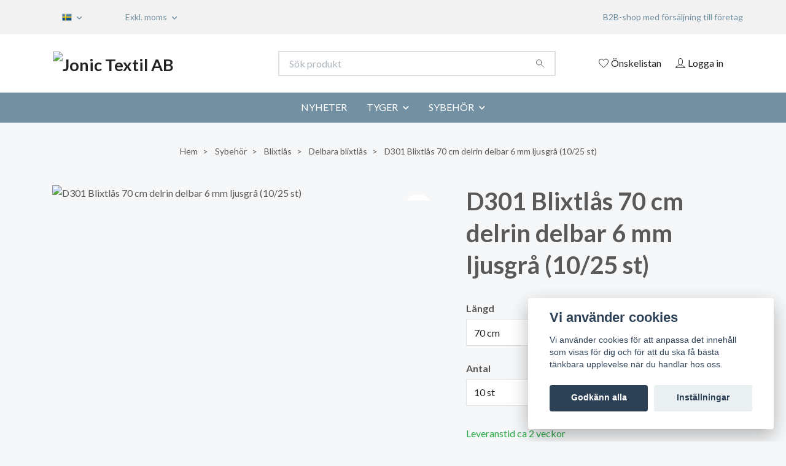

--- FILE ---
content_type: text/html; charset=utf-8
request_url: https://jonic-textil.se/sybehor/blixtlas/delbara-blixtlas/d301-blixtlas-70-cm-delrin-delbar-6-mm-ljusgra-1025-st
body_size: 26759
content:
<!DOCTYPE html>
<html class="no-javascript" lang="sv">
<head>
<link rel="alternate" href="https://jonic-textil.se/sybehor/blixtlas/delbara-blixtlas/d301-blixtlas-70-cm-delrin-delbar-6-mm-ljusgra-1025-st" hreflang="sv" />
<link rel="alternate" href="https://jonic-textil.se/en/sybehor/blixtlas/delbara-blixtlas/d301-blixtlas-70-cm-delrin-delbar-6-mm-ljusgra-1025-st" hreflang="en" />
<meta property="ix:host" content="cdn.quickbutik.com/images"><meta http-equiv="Content-Type" content="text/html; charset=utf-8">
<title>Blixtlås 70 cm delrin delbar 6 mm ljusgrå - Jonic Textil AB | Grossist inom sybehör och tyg</title>
<meta name="author" content="Quickbutik">
<meta name="description" content="En dragkedja i ljusgrått med en längd på 70 cm. Det är en lätt, tålig och delbar envägsblixtlås.">
<meta property="og:description" content="En dragkedja i ljusgrått med en längd på 70 cm. Det är en lätt, tålig och delbar envägsblixtlås.">
<meta property="og:title" content="Blixtlås 70 cm delrin delbar 6 mm ljusgrå - Jonic Textil AB | Grossist inom sybehör och tyg">
<meta property="og:url" content="https://jonic-textil.se/sybehor/blixtlas/delbara-blixtlas/d301-blixtlas-70-cm-delrin-delbar-6-mm-ljusgra-1025-st">
<meta property="og:site_name" content="Jonic Textil AB">
<meta property="og:type" content="website">
<meta property="og:image" content="https://cdn.quickbutik.com/images/66226l/products/66e43d3b85921.jpeg?format=webp">
<meta property="twitter:card" content="summary">
<meta property="twitter:title" content="Jonic Textil AB">
<meta property="twitter:description" content="En dragkedja i ljusgrått med en längd på 70 cm. Det är en lätt, tålig och delbar envägsblixtlås.">
<meta property="twitter:image" content="https://cdn.quickbutik.com/images/66226l/products/66e43d3b85921.jpeg?format=webp">
<meta name="viewport" content="width=device-width, initial-scale=1, maximum-scale=1">
<link rel="preconnect" href="https://fonts.gstatic.com" crossorigin>
<script>document.documentElement.classList.remove('no-javascript');</script><!-- Vendor Assets --><link rel="stylesheet" href="https://use.fontawesome.com/releases/v5.15.4/css/all.css">
<link href="https://storage.quickbutik.com/templates/nova/css/assets.min.css?45461" rel="stylesheet">
<!-- Theme Stylesheet --><link href="https://storage.quickbutik.com/templates/nova/css/theme-main.css?45461" rel="stylesheet">
<link href="https://storage.quickbutik.com/stores/66226l/templates/nova/css/theme-sub.css?45461" rel="stylesheet">
<link href="https://storage.quickbutik.com/stores/66226l/templates/nova/css/custom.css?45461" rel="stylesheet">
<!-- Google Fonts --><link href="//fonts.googleapis.com/css?family=Lato:400,700%7CLato:400,700" rel="stylesheet" type="text/css"  media="all" /><!-- Favicon--><link rel="icon" type="image/png" href="https://cdn.quickbutik.com/images/66226l/templates/nova/assets/favicon.png?s=45461&auto=format">
<link rel="canonical" href="https://jonic-textil.se/sybehor/blixtlas/delbara-blixtlas/d301-blixtlas-70-cm-delrin-delbar-6-mm-ljusgra-1025-st">
<!-- Tweaks for older IEs--><!--[if lt IE 9]>
      <script src="https://oss.maxcdn.com/html5shiv/3.7.3/html5shiv.min.js"></script>
      <script src="https://oss.maxcdn.com/respond/1.4.2/respond.min.js"></script
    ><![endif]--><script src="https://cdnjs.cloudflare.com/ajax/libs/imgix.js/4.0.0/imgix.min.js" integrity="sha512-SlmYBg9gVVpgcGsP+pIUgFnogdw1rs1L8x+OO3aFXeZdYgTYlFlyBV9hTebE6OgqCTDEjfdUEhcuWBsZ8LWOZA==" crossorigin="anonymous" referrerpolicy="no-referrer"></script><meta property="ix:useHttps" content="true">
	<meta name="google-site-verification" content="PzN3x3EN5hi1zzPHgl8uYc725LZfkOwFoDD0cUJMc20" />

<!-- Get a Newsletter popup form -->
<script>
  !function(e,t,n,a,c,r){function o(){var e={a:arguments,q:[]},t=this.push(e)
  ;return"number"!=typeof t?t:o.bind(e.q)}
  e.GetanewsletterObject=c,o.q=o.q||[],e[c]=e[c]||o.bind(o.q),
  e[c].q=e[c].q||o.q,r=t.createElement(n);var i=t.getElementsByTagName(n)[0]
  ;r.async=1,
  r.src="https://cdn.getanewsletter.com/js-forms-assets/universal.js?v"+~~((new Date).getTime()/1e6),
  i.parentNode.insertBefore(r,i)}(window,document,"script",0,"gan");
  var gan_account=gan("accounts","InNlY3JldC11c2VyLWhhc2gtZm9yLTY0NzIwIg.1siW4dmFyh06M3yvvP5jzmg1fgA","load");
</script>
<!-- End Get a Newsletter popup form -->


<style>.hide { display: none; }</style>
<script type="text/javascript" defer>document.addEventListener('DOMContentLoaded', () => {
    document.body.setAttribute('data-qb-page', 'product');
});</script><script src="/assets/shopassets/cookieconsent/cookieconsent.js?v=230"></script>
<style>
    html.force--consent,
    html.force--consent body{
        height: auto!important;
        width: 100vw!important;
    }
</style>

    <script type="text/javascript">
    var qb_cookieconsent = initCookieConsent();
    var qb_cookieconsent_blocks = [{"title":"Vi anv\u00e4nder cookies","description":"Vi anv\u00e4nder cookies f\u00f6r att anpassa det inneh\u00e5ll som visas f\u00f6r dig och f\u00f6r att du ska f\u00e5 b\u00e4sta t\u00e4nkbara upplevelse n\u00e4r du handlar hos oss."},{"title":"N\u00f6dv\u00e4ndiga cookies *","description":"Dessa cookies \u00e4r n\u00f6dv\u00e4ndiga f\u00f6r att butiken ska fungera korrekt och g\u00e5r inte att st\u00e4nga av utan att beh\u00f6va l\u00e4mna denna webbplats. De anv\u00e4nds f\u00f6r att funktionalitet som t.ex. varukorg, skapa ett konto och annat ska fungera korrekt.","toggle":{"value":"basic","enabled":true,"readonly":true}},{"title":"Statistik och prestanda","description":"Dessa cookies g\u00f6r att vi kan r\u00e4kna bes\u00f6k och trafik och d\u00e4rmed ta reda p\u00e5 saker som vilka sidor som \u00e4r mest popul\u00e4ra och hur bes\u00f6karna r\u00f6r sig p\u00e5 v\u00e5r webbplats. All information som samlas in genom dessa cookies \u00e4r sammanst\u00e4lld, vilket inneb\u00e4r att den \u00e4r anonym. Om du inte till\u00e5ter dessa cookies kan vi inte ge dig en lika skr\u00e4ddarsydd upplevelse.","toggle":{"value":"analytics","enabled":false,"readonly":false},"cookie_table":[{"col1":"_ga","col2":"google.com","col3":"2 years","col4":"Google Analytics"},{"col1":"_gat","col2":"google.com","col3":"1 minute","col4":"Google Analytics"},{"col1":"_gid","col2":"google.com","col3":"1 day","col4":"Google Analytics"}]},{"title":"Marknadsf\u00f6ring","description":"Dessa cookies st\u00e4lls in via v\u00e5r webbplats av v\u00e5ra annonseringspartner f\u00f6r att skapa en profil f\u00f6r dina intressen och visa relevanta annonser p\u00e5 andra webbplatser. De lagrar inte direkt personlig information men kan identifiera din webbl\u00e4sare och internetenhet. Om du inte till\u00e5ter dessa cookies kommer du att uppleva mindre riktad reklam.","toggle":{"value":"marketing","enabled":false,"readonly":false}}];
</script>
    <!-- Google Tag Manager -->
    <script>
    window.dataLayer = window.dataLayer || [];

    // Set default consent state
    dataLayer.push({
        'event': 'default_consent',
        'consent': {
            'analytics_storage': 'denied',
            'ad_storage': 'denied',
            'ad_user_data': 'denied',
            'ad_personalization': 'denied',
            'wait_for_update': 500
        }
    });

    // Check for existing consent on page load
    if (typeof qb_cookieconsent !== 'undefined') {
        const getConsentLevel = (category) => qb_cookieconsent.allowedCategory(category) ? 'granted' : 'denied';

        dataLayer.push({
            'event': 'update_consent',
            'consent': {
                'analytics_storage': getConsentLevel('analytics'),
                'ad_storage': getConsentLevel('marketing'),
                'ad_user_data': getConsentLevel('marketing'),
                'ad_personalization': getConsentLevel('marketing')
            }
        });
    }

    // Initialize GTM
    (function(w,d,s,l,i){w[l]=w[l]||[];w[l].push({'gtm.start':
    new Date().getTime(),event:'gtm.js'});var f=d.getElementsByTagName(s)[0],
    j=d.createElement(s),dl=l!='dataLayer'?'&l='+l:'';j.async=true;j.src=
    'https://www.googletagmanager.com/gtm.js?id='+i+dl;f.parentNode.insertBefore(j,f);
    })(window,document,'script','dataLayer','GTM-KK44976');

    // Handle consent updates for GTM
    document.addEventListener('QB_CookieConsentAccepted', function(event) {
        const cookie = qbGetEvent(event).cookie;
        const getConsentLevel = (level) => (cookie && cookie.level && cookie.level.includes(level)) ? 'granted' : 'denied';

        dataLayer.push({
            'event': 'update_consent',
            'consent': {
                'analytics_storage': getConsentLevel('analytics'),
                'ad_storage': getConsentLevel('marketing'),
                'ad_user_data': getConsentLevel('marketing'),
                'ad_personalization': getConsentLevel('marketing')
            }
        });
    });
    </script>
    <!-- End Google Tag Manager -->

    <!-- Google Tag Manager (noscript) -->
    <noscript><iframe src="https://www.googletagmanager.com/ns.html?id=GTM-KK44976"
    height="0" width="0" style="display:none;visibility:hidden"></iframe></noscript>
    <!-- End Google Tag Manager (noscript) -->
    <!-- Google Analytics 4 -->
    <script async src="https://www.googletagmanager.com/gtag/js?id=G-EPK8G2F4DV"></script>
    <script>
        window.dataLayer = window.dataLayer || [];
        function gtag(){dataLayer.push(arguments);}

        gtag('consent', 'default', {
            'analytics_storage': 'denied',
            'ad_storage': 'denied',
            'ad_user_data': 'denied',
            'ad_personalization': 'denied',
            'wait_for_update': 500,
        });

        const getConsentForCategory = (category) => (typeof qb_cookieconsent == 'undefined' || qb_cookieconsent.allowedCategory(category)) ? 'granted' : 'denied';

        if (typeof qb_cookieconsent == 'undefined' || qb_cookieconsent.allowedCategory('analytics') || qb_cookieconsent.allowedCategory('marketing')) {
            const analyticsConsent = getConsentForCategory('analytics');
            const marketingConsent = getConsentForCategory('marketing');

            gtag('consent', 'update', {
                'analytics_storage': analyticsConsent,
                'ad_storage': marketingConsent,
                'ad_user_data': marketingConsent,
                'ad_personalization': marketingConsent,
            });
        }

        // Handle consent updates for GA4
        document.addEventListener('QB_CookieConsentAccepted', function(event) {
            const cookie = qbGetEvent(event).cookie;
            const getConsentLevel = (level) => (cookie && cookie.level && cookie.level.includes(level)) ? 'granted' : 'denied';

            gtag('consent', 'update', {
                'analytics_storage': getConsentLevel('analytics'),
                'ad_storage': getConsentLevel('marketing'),
                'ad_user_data': getConsentLevel('marketing'),
                'ad_personalization': getConsentLevel('marketing'),
            });
        });

        gtag('js', new Date());
        gtag('config', 'G-EPK8G2F4DV', { 'allow_enhanced_conversions' : true } );
gtag('event', 'view_item', JSON.parse('{"currency":"SEK","value":false,"items":[{"item_name":"D301 Blixtlås 70 cm delrin delbar 6 mm ljusgrå (10\/25 st)","item_id":"1684","price":false,"item_category":"Delbara blixtlås","item_variant":"70 cm","quantity":"1","description":"<p><strong>Beskrivning<\/strong><br>En dragkedja i ljusgr&aring;tt med en l&auml;ngd p&aring; 70 cm.<br>Det &auml;r en l&auml;tt, t&aring;lig och delbar env&auml;gsblixtl&aring;s.&amp;nbsp;<\/p><p>Blixtl&aring;sen har en kedja i plast som m&auml;ter cirka 6 mm n&auml;r den &auml;r st&auml;ngd.&amp;nbsp;<\/p><p><strong>Anv&auml;ndning<\/strong><br>Delbara delrinblixtl&aring;s passar utm&auml;rkt till de plagg eller s&ouml;mnadsprojekt som ska vara helt &ouml;ppningsbara, som till exempel olika sorters jackor, koftor och v&auml;star.<\/p><p><strong>Specifikation<\/strong><\/p><table border=&quot;0&quot; class=&quot;has-tbody&quot;><tbody><tr><td>Material &amp;nbsp; &amp;nbsp; &amp;nbsp; &amp;nbsp; &amp;nbsp; &amp;nbsp; &amp;nbsp; &amp;nbsp;<\/td><td>100 % polyester<\/td><\/tr><tr><td>Blixtl&aring;sl&auml;ngd<\/td><td>70 cm<\/td><\/tr><tr><td>Spiralbredd<\/td><td>6 mm<br><\/td><\/tr><\/tbody><\/table>","image_url":"https%3A%2F%2Fcdn.quickbutik.com%2Fimages%2F66226l%2Fproducts%2F66e43d3b85921.jpeg"}]}'));

        const gaClientIdPromise = new Promise(resolve => {
            gtag('get', 'G-EPK8G2F4DV', 'client_id', resolve);
        });
        const gaSessionIdPromise = new Promise(resolve => {
            gtag('get', 'G-EPK8G2F4DV', 'session_id', resolve);
        });

        Promise.all([gaClientIdPromise, gaSessionIdPromise]).then(([gaClientId, gaSessionId]) => {
            var checkoutButton = document.querySelector("a[href='/cart/index']");
            if (checkoutButton) {
                checkoutButton.onclick = function() {
                    var query = new URLSearchParams({
                        ...(typeof qb_cookieconsent == 'undefined' || qb_cookieconsent.allowedCategory('analytics') ? {
                            gaClientId,
                            gaSessionId,
                        } : {}),
                        consentCategories: [
                            ...(typeof qb_cookieconsent == 'undefined' || qb_cookieconsent.allowedCategory('analytics')) ? ['analytics'] : [],
                            ...(typeof qb_cookieconsent == 'undefined' || qb_cookieconsent.allowedCategory('marketing')) ? ['marketing'] : [],
                        ],
                    });
                    this.setAttribute("href", "/cart/index?" + query.toString());
                };
            }
        });
    </script>
    <!-- End Google Analytics 4 --></head>
<body>
 
    <header class="header">
<!-- Section: Top Bar-->
<div data-qb-area="top" data-qb-element="" class="top-bar py-1  text-sm">
  <div class="container">
    <div class="row align-items-center top-bar-height">
      <div class="col-12 col-lg-auto">

        <ul class="row mb-0 justify-content-center justify-content-lg-start list-unstyled">

          <!-- Component: Language Dropdown-->
          <li class="list-inline-item col-auto">
            <div class="dropdown px-3">
              <a id="langsDropdown" href="#" data-toggle="dropdown" data-display="static" aria-haspopup="true"
                aria-expanded="false" class="dropdown-toggle topbar-link">
                <img class="svg-icon navbar-icon w-auto" src="/assets/shopassets/flags/24/sv.png" alt="Svenska" />
              </a>

              <div aria-labelledby="langsDropdown" class="dropdown-menu dropdown-menu-left">
                <a href="https://jonic-textil.se/sybehor/blixtlas/delbara-blixtlas/d301-blixtlas-70-cm-delrin-delbar-6-mm-ljusgra-1025-st" class="dropdown-item">
                  <img class="svg-icon navbar-icon w-auto" src="/assets/shopassets/flags/24/sv.png"
                    alt="sv Flag" />
                  Svenska
                </a>
                <a href="https://jonic-textil.se/en/sybehor/blixtlas/delbara-blixtlas/d301-blixtlas-70-cm-delrin-delbar-6-mm-ljusgra-1025-st" class="dropdown-item">
                  <img class="svg-icon navbar-icon w-auto" src="/assets/shopassets/flags/24/en.png"
                    alt="en Flag" />
                  English
                </a>
              </div>

            </div>
          </li>

          <!-- Component: Tax Dropdown-->
          <li class="col-auto">
            <div class="dropdown px-3">
              <a id="taxDropdown" href="#" data-toggle="dropdown" data-display="static" aria-haspopup="true"
                aria-expanded="false" class="dropdown-toggle topbar-link">
                Exkl. moms
              </a>

              <div aria-labelledby="taxDropdown" class="dropdown-menu dropdown-menu-left">
                <a class="taxlink dropdown-item" title="Priser är inkl. moms. Klicka för att växla om till exkl. moms."
                  href="?tax-reverse">
                  Inkl. moms
                </a>
              </div>

            </div>
          </li>


          <!-- Currency Dropdown-->

        </ul>

      </div>
      
      
      <!-- Component: Top information -->
      <div class="mt-2 mt-lg-0 col-12 col-lg d-none d-sm-flex text-center text-lg-right px-0">
        <span data-qb-element="top_right_text" class="w-100">B2B-shop med försäljning till företag</span>
      </div>

    </div>
  </div>
</div>
<!-- /Section: Top Bar -->

<!-- Section: Header variant -->
<!-- Section: Main Header -->
<nav
  data-qb-area="header" data-qb-element=""
  class="navbar-expand-lg navbar-position navbar-light bg-white " >
    <div class="container">
      <div class="row">
        <div class="navbar col-12 py-2">
          <div class="list-inline-item order-0 d-lg-none col-auto p-0">
            <a href="#" data-toggle="modal" data-target="#sidebarLeft" class="color-text-base header-textcolor">
              <svg class="svg-icon navbar-icon color-text-base header-textcolor">
                <use xlink:href="#menu-hamburger-1"></use>
              </svg>
            </a>
          </div>
            <a data-qb-element="use_logo" href="https://jonic-textil.se" title="Jonic Textil AB"
              class="navbar-brand order-1 order-lg-1 text-center text-md-left col-6 py-3 px-0">
              
              <img alt="Jonic Textil AB" class="img-fluid img-logo" srcset="https://cdn.quickbutik.com/images/66226l/templates/nova/assets/logo.png?s=45461&auto=format&dpr=1 1x, https://cdn.quickbutik.com/images/66226l/templates/nova/assets/logo.png?s=45461&auto=format&dpr=2 2x, https://cdn.quickbutik.com/images/66226l/templates/nova/assets/logo.png?s=45461&auto=format&dpr=3 3x" src="https://cdn.quickbutik.com/images/66226l/templates/nova/assets/logo.png?s=45461&auto=format">
            </a>
          <form data-qb-element="header_searchtext" action="/shop/search" method="get"
            class="d-lg-flex order-lg-2 d-none my-lg-0 flex-grow-1 top-searchbar text-center col-auto px-4">
            <div data-qb-element="header_searchtext" class="search-wrapper input-group">
              <input type="text" name="s" placeholder="Sök produkt" aria-label="Search"
                aria-describedby="button-search-desktop" class="form-control pl-3 border-0" />
              <div class="input-group-append ml-0">
                <button id="button-search-desktop" type="submit" class="btn py-0 border-0 bg-white">
                  <svg class="svg-icon navbar-icon color-text-base">
                    <use xlink:href="#search-1"></use>
                  </svg>
                </button>
              </div>
            </div>
          </form>
          <ul class="list-inline order-2 order-lg-3 mb-0 text-right col-auto p-0">
            <li data-qb-element="header_showwishlist" class="list-inline-item mr-3 d-lg-inline-block d-none">
              <a href="/shop/wishlist" class="position-relative d-flex align-items-center color-text-base header-textcolor">
                <svg class="svg-icon navbar-icon color-text-base header-textcolor">
                  <use xlink:href="#heart-1"></use>
                </svg>
                <span class="color-text-base header-textcolor">Önskelistan</span>
              </a>
            </li>
            <li data-qb-element="header_showlogin" class="list-inline-item mr-3 d-lg-inline-block d-none">
              <a href="/customer/login" class="p-0 d-flex align-items-center">
                <svg class="svg-icon navbar-icon color-text-base header-textcolor">
                  <use xlink:href="#avatar-1"></use>
                </svg>
                <span
                  class="color-text-base header-textcolor">Logga in</span>
              </a>
            </li>
  
          </ul>
        </div>
      </div>
    </div>
  
    <div class="navbar-bg mainmenu_font_size">
      <ul class="container navbar-nav d-none d-lg-flex mt-lg-0 py-2 justify-content-center flex-wrap px-0">
        <li class="nav-item ">
          <a href="/nyheter" title="NYHETER" class="nav-link ">NYHETER</a>
        </li>
        <li class="nav-item has-dropdown position-relative   on-hover ">
          <a href="/tyger" aria-haspopup="true" aria-expanded="false" class="nav-link dropdown-toggle">TYGER</a>
          <ul class="dropdown-menu dropdown-menu-first" aria-labelledby="firstmenu">
  
            <li class="dropdown-submenu on-hover position-relative d-flex justify-content-center align-items-center 
            dropdown-list__item ">

              <div class="d-flex align-items-center w-100 dropdown-list__content">
                <a href="/tyger/trika" aria-expanded="false" class="dropdown-item ">Trikå</a>
                <i id="categoryDropdown19" role="button" data-toggle="dropdown" aria-haspopup="true" aria-expanded="false" data-display="static" class="dropdown-toggle dropdown-btn pr-3 pl-2 cursor-pointer"></i>
              </div>
  
              <ul aria-labelledby="categoryDropdown19"
                class="dropdown-menu dropdown-menu-alignright
                dropdown-list__sub-menu">

                    <li class="dropdown-submenu on-hover position-relative d-flex justify-content-center align-items-center
                    dropdown-list__item ">
                        <div class="d-flex align-items-center w-100 dropdown-list__content">
                          <a href="/tyger/trika/bomullsjersey" aria-expanded="false" class="dropdown-item ">Bomullsjersey</a>
                          <i id="categoryDropdown20" role="button" data-toggle="dropdown" aria-haspopup="true" aria-expanded="false" data-display="static" class="dropdown-toggle dropdown-btn pr-3 pl-2 cursor-pointer"></i>
                        </div>
      
                        <ul aria-labelledby="categoryDropdown20"
                          class="dropdown-menu dropdown-menu-alignright
                          dropdown-list__sub-menu">
                              <li><a href="/tyger/trika/bomullsjersey/enfargad-bomullsjersey" class=" dropdown-item">Enfärgad bomullsjersey</a></li>
                              <li><a href="/tyger/trika/bomullsjersey/monstrad-bomullsjersey" class=" dropdown-item">Mönstrad bomullsjersey</a></li>
                        </ul>
                    </li>
                
                

                    <li class="dropdown-submenu on-hover position-relative d-flex justify-content-center align-items-center
                    dropdown-list__item ">
                        <div class="d-flex align-items-center w-100 dropdown-list__content">
                          <a href="/tyger/trika/joggingtyger" aria-expanded="false" class="dropdown-item ">Joggingtyger</a>
                          <i id="categoryDropdown22" role="button" data-toggle="dropdown" aria-haspopup="true" aria-expanded="false" data-display="static" class="dropdown-toggle dropdown-btn pr-3 pl-2 cursor-pointer"></i>
                        </div>
      
                        <ul aria-labelledby="categoryDropdown22"
                          class="dropdown-menu dropdown-menu-alignright
                          dropdown-list__sub-menu">
                              <li><a href="/tyger/trika/joggingtyger/paneler" class=" dropdown-item">40 x 50 cm paneler</a></li>
                              <li><a href="/tyger/trika/joggingtyger/55-x-73-cm-paneler" class=" dropdown-item">55 x 73 cm paneler</a></li>
                              <li><a href="/tyger/trika/joggingtyger/monstrat-joggingtyg" class=" dropdown-item">Mönstrat joggingtyg</a></li>
                              <li><a href="/tyger/trika/joggingtyger/enfargat-joggingtyg" class=" dropdown-item">Enfärgat joggingtyg</a></li>
                        </ul>
                    </li>
                
                

                
                  <li><a href="/tyger/trika/mudd" class=" dropdown-item">Mudd</a></li>
                
              </ul>
            </li>
  
  
  
            <li class="dropdown-submenu on-hover position-relative d-flex justify-content-center align-items-center 
            dropdown-list__item ">

              <div class="d-flex align-items-center w-100 dropdown-list__content">
                <a href="/tyger/bomullsvav" aria-expanded="false" class="dropdown-item ">Bomullsväv</a>
                <i id="categoryDropdown29" role="button" data-toggle="dropdown" aria-haspopup="true" aria-expanded="false" data-display="static" class="dropdown-toggle dropdown-btn pr-3 pl-2 cursor-pointer"></i>
              </div>
  
              <ul aria-labelledby="categoryDropdown29"
                class="dropdown-menu dropdown-menu-alignright
                dropdown-list__sub-menu">

                
                  <li><a href="/tyger/bomullsvav/monstrad-bomullsvav" class=" dropdown-item">Mönstrad bomullsväv</a></li>
                

                
                  <li><a href="/tyger/bomullsvav/bomullsvav-panel" class=" dropdown-item">Bomullsväv panel</a></li>
                

                
                  <li><a href="/tyger/bomullsvav/enfargad-bomullsvav" class=" dropdown-item">Enfärgad bomullsväv</a></li>
                
              </ul>
            </li>
  
  
  
  
            <li><a class="dropdown-item " href="/tyger/bambumuslin">Bambumuslin</a></li>
  
  
  
            <li><a class="dropdown-item " href="/tyger/bambuviscose">Bambuviscose</a></li>
  
  
          </ul>
        </li>
        <li class="nav-item has-dropdown position-relative   on-hover ">
          <a href="/sybehor" aria-haspopup="true" aria-expanded="false" class="nav-link dropdown-toggle">SYBEHÖR</a>
          <ul class="dropdown-menu dropdown-menu-first" aria-labelledby="firstmenu">
  
            <li class="dropdown-submenu on-hover position-relative d-flex justify-content-center align-items-center 
            dropdown-list__item ">

              <div class="d-flex align-items-center w-100 dropdown-list__content">
                <a href="/sybehor/blixtlas" aria-expanded="false" class="dropdown-item ">Blixtlås</a>
                <i id="categoryDropdown34" role="button" data-toggle="dropdown" aria-haspopup="true" aria-expanded="false" data-display="static" class="dropdown-toggle dropdown-btn pr-3 pl-2 cursor-pointer"></i>
              </div>
  
              <ul aria-labelledby="categoryDropdown34"
                class="dropdown-menu dropdown-menu-alignright
                dropdown-list__sub-menu">

                
                  <li><a href="/sybehor/blixtlas/ej-delbara-blixtlas" class=" dropdown-item">Ej delbara blixtlås</a></li>
                

                
                  <li><a href="/sybehor/blixtlas/delbara-blixtlas" class=" dropdown-item">Delbara blixtlås</a></li>
                

                
                  <li><a href="/sybehor/blixtlas/tvavagsblixtlas" class=" dropdown-item">Tvåvägsblixtlås</a></li>
                

                
                  <li><a href="/sybehor/blixtlas/vandbara-blixtlas" class=" dropdown-item">Vändbara blixtlås</a></li>
                

                
                  <li><a href="/sybehor/blixtlas/vattenresistenta-blixtlas" class=" dropdown-item">Vattenresistenta blixtlås</a></li>
                

                
                  <li><a href="/sybehor/blixtlas/metallblixtlas" class=" dropdown-item">Metallblixtlås</a></li>
                

                
                  <li><a href="/sybehor/blixtlas/osynliga-blixtlas" class=" dropdown-item">Osynliga blixtlås</a></li>
                

                    <li class="dropdown-submenu on-hover position-relative d-flex justify-content-center align-items-center
                    dropdown-list__item ">
                        <div class="d-flex align-items-center w-100 dropdown-list__content">
                          <a href="/sybehor/blixtlas/blixtlas-pa-metervara" aria-expanded="false" class="dropdown-item ">Blixtlås på metervara</a>
                          <i id="categoryDropdown41" role="button" data-toggle="dropdown" aria-haspopup="true" aria-expanded="false" data-display="static" class="dropdown-toggle dropdown-btn pr-3 pl-2 cursor-pointer"></i>
                        </div>
      
                        <ul aria-labelledby="categoryDropdown41"
                          class="dropdown-menu dropdown-menu-alignright
                          dropdown-list__sub-menu">
                              <li><a href="/sybehor/blixtlas/blixtlas-pa-metervara/3-4-mm" class=" dropdown-item">3-4 mm</a></li>
                              <li><a href="/sybehor/blixtlas/blixtlas-pa-metervara/5-6-mm" class=" dropdown-item">5-6 mm</a></li>
                        </ul>
                    </li>
                
                

                
                  <li><a href="/sybehor/blixtlas/lopare" class=" dropdown-item">Löpare</a></li>
                

                
                  <li><a href="/sybehor/blixtlas/stoppar" class=" dropdown-item">Stoppar</a></li>
                

                
                  <li><a href="/sybehor/blixtlas/dragare-blixtlas" class=" dropdown-item">Dragare blixtlås</a></li>
                
              </ul>
            </li>
  
  
  
            <li class="dropdown-submenu on-hover position-relative d-flex justify-content-center align-items-center 
            dropdown-list__item ">

              <div class="d-flex align-items-center w-100 dropdown-list__content">
                <a href="/sybehor/band" aria-expanded="false" class="dropdown-item ">Band</a>
                <i id="categoryDropdown48" role="button" data-toggle="dropdown" aria-haspopup="true" aria-expanded="false" data-display="static" class="dropdown-toggle dropdown-btn pr-3 pl-2 cursor-pointer"></i>
              </div>
  
              <ul aria-labelledby="categoryDropdown48"
                class="dropdown-menu dropdown-menu-alignright
                dropdown-list__sub-menu">

                    <li class="dropdown-submenu on-hover position-relative d-flex justify-content-center align-items-center
                    dropdown-list__item ">
                        <div class="d-flex align-items-center w-100 dropdown-list__content">
                          <a href="/sybehor/band/polyproylenband" aria-expanded="false" class="dropdown-item ">Polyproylenband</a>
                          <i id="categoryDropdown49" role="button" data-toggle="dropdown" aria-haspopup="true" aria-expanded="false" data-display="static" class="dropdown-toggle dropdown-btn pr-3 pl-2 cursor-pointer"></i>
                        </div>
      
                        <ul aria-labelledby="categoryDropdown49"
                          class="dropdown-menu dropdown-menu-alignright
                          dropdown-list__sub-menu">
                              <li><a href="/sybehor/band/polyproylenband/enfargat" class=" dropdown-item">Enfärgat</a></li>
                              <li><a href="/sybehor/band/polyproylenband/monstrat" class=" dropdown-item">Mönstrat</a></li>
                              <li><a href="/sybehor/band/polyproylenband/gummerat" class=" dropdown-item">Gummerat</a></li>
                              <li><a href="/sybehor/band/polyproylenband/med-reflex" class=" dropdown-item">Med reflex</a></li>
                        </ul>
                    </li>
                
                

                    <li class="dropdown-submenu on-hover position-relative d-flex justify-content-center align-items-center
                    dropdown-list__item ">
                        <div class="d-flex align-items-center w-100 dropdown-list__content">
                          <a href="/sybehor/band/polyesterband" aria-expanded="false" class="dropdown-item ">Polyesterband</a>
                          <i id="categoryDropdown55" role="button" data-toggle="dropdown" aria-haspopup="true" aria-expanded="false" data-display="static" class="dropdown-toggle dropdown-btn pr-3 pl-2 cursor-pointer"></i>
                        </div>
      
                        <ul aria-labelledby="categoryDropdown55"
                          class="dropdown-menu dropdown-menu-alignright
                          dropdown-list__sub-menu">
                              <li><a href="/sybehor/band/polyesterband/ripsband" class=" dropdown-item">Ripsband</a></li>
                        </ul>
                    </li>
                
                

                
                  <li><a href="/sybehor/band/vattentaliga-band" class=" dropdown-item">Vattentåliga band</a></li>
                

                
                  <li><a href="/sybehor/band/polypropylen-rep" class=" dropdown-item">Polypropylen rep</a></li>
                

                
                  <li><a href="/sybehor/band/bomullsband" class=" dropdown-item">Bomullsband</a></li>
                

                    <li class="dropdown-submenu on-hover position-relative d-flex justify-content-center align-items-center
                    dropdown-list__item ">
                        <div class="d-flex align-items-center w-100 dropdown-list__content">
                          <a href="/sybehor/band/snodd" aria-expanded="false" class="dropdown-item ">Snodd</a>
                          <i id="categoryDropdown59" role="button" data-toggle="dropdown" aria-haspopup="true" aria-expanded="false" data-display="static" class="dropdown-toggle dropdown-btn pr-3 pl-2 cursor-pointer"></i>
                        </div>
      
                        <ul aria-labelledby="categoryDropdown59"
                          class="dropdown-menu dropdown-menu-alignright
                          dropdown-list__sub-menu">
                              <li><a href="/sybehor/band/snodd/snodd-pa-metervara" class=" dropdown-item">Snodd på metervara</a></li>
                              <li><a href="/sybehor/band/snodd/snodd-med-andar" class=" dropdown-item">Snodd med ändar</a></li>
                        </ul>
                    </li>
                
                

                    <li class="dropdown-submenu on-hover position-relative d-flex justify-content-center align-items-center
                    dropdown-list__item ">
                        <div class="d-flex align-items-center w-100 dropdown-list__content">
                          <a href="/sybehor/band/reflexband" aria-expanded="false" class="dropdown-item ">Reflexband</a>
                          <i id="categoryDropdown62" role="button" data-toggle="dropdown" aria-haspopup="true" aria-expanded="false" data-display="static" class="dropdown-toggle dropdown-btn pr-3 pl-2 cursor-pointer"></i>
                        </div>
      
                        <ul aria-labelledby="categoryDropdown62"
                          class="dropdown-menu dropdown-menu-alignright
                          dropdown-list__sub-menu">
                              <li><a href="/sybehor/band/reflexband/reflexband-sy-pa" class=" dropdown-item">Reflexband - sy på</a></li>
                              <li><a href="/sybehor/band/reflexband/reflexsnodd" class=" dropdown-item">Reflexsnodd</a></li>
                              <li><a href="/sybehor/band/reflexband/reflexband-stryka-pa" class=" dropdown-item">Reflexband - stryka på</a></li>
                        </ul>
                    </li>
                
                

                    <li class="dropdown-submenu on-hover position-relative d-flex justify-content-center align-items-center
                    dropdown-list__item ">
                        <div class="d-flex align-items-center w-100 dropdown-list__content">
                          <a href="/sybehor/band/spetsband" aria-expanded="false" class="dropdown-item ">Spetsband</a>
                          <i id="categoryDropdown63" role="button" data-toggle="dropdown" aria-haspopup="true" aria-expanded="false" data-display="static" class="dropdown-toggle dropdown-btn pr-3 pl-2 cursor-pointer"></i>
                        </div>
      
                        <ul aria-labelledby="categoryDropdown63"
                          class="dropdown-menu dropdown-menu-alignright
                          dropdown-list__sub-menu">
                              <li><a href="/sybehor/band/spetsband/46-spetsband" class=" dropdown-item">Spetsband</a></li>
                        </ul>
                    </li>
                
                

                    <li class="dropdown-submenu on-hover position-relative d-flex justify-content-center align-items-center
                    dropdown-list__item ">
                        <div class="d-flex align-items-center w-100 dropdown-list__content">
                          <a href="/sybehor/band/kardborrband" aria-expanded="false" class="dropdown-item ">Kardborrband</a>
                          <i id="categoryDropdown67" role="button" data-toggle="dropdown" aria-haspopup="true" aria-expanded="false" data-display="static" class="dropdown-toggle dropdown-btn pr-3 pl-2 cursor-pointer"></i>
                        </div>
      
                        <ul aria-labelledby="categoryDropdown67"
                          class="dropdown-menu dropdown-menu-alignright
                          dropdown-list__sub-menu">
                              <li><a href="/sybehor/band/kardborrband/komplett-harda-och-mjuka-sidan" class=" dropdown-item">Komplett hårda och mjuka sidan</a></li>
                              <li><a href="/sybehor/band/kardborrband/mjuka-sida" class=" dropdown-item">Mjuka sida</a></li>
                              <li><a href="/sybehor/band/kardborrband/harda-sidan" class=" dropdown-item">Hårda sidan</a></li>
                              <li><a href="/sybehor/band/kardborrband/sjalvhaftande" class=" dropdown-item">Självhäftande kardborrband</a></li>
                              <li><a href="/sybehor/band/kardborrband/elastiskt-kardborrband" class=" dropdown-item">Elastiskt kardborrband</a></li>
                              <li><a href="/sybehor/band/kardborrband/back-to-back" class=" dropdown-item">Back to back</a></li>
                        </ul>
                    </li>
                
                

                
                  <li><a href="/sybehor/band/snedsla" class=" dropdown-item">Snedslå</a></li>
                

                
                  <li><a href="/sybehor/band/satinband" class=" dropdown-item">Satinband</a></li>
                
              </ul>
            </li>
  
  
  
            <li class="dropdown-submenu on-hover position-relative d-flex justify-content-center align-items-center 
            dropdown-list__item ">

              <div class="d-flex align-items-center w-100 dropdown-list__content">
                <a href="/sybehor/resar" aria-expanded="false" class="dropdown-item ">Resår</a>
                <i id="categoryDropdown110" role="button" data-toggle="dropdown" aria-haspopup="true" aria-expanded="false" data-display="static" class="dropdown-toggle dropdown-btn pr-3 pl-2 cursor-pointer"></i>
              </div>
  
              <ul aria-labelledby="categoryDropdown110"
                class="dropdown-menu dropdown-menu-alignright
                dropdown-list__sub-menu">

                    <li class="dropdown-submenu on-hover position-relative d-flex justify-content-center align-items-center
                    dropdown-list__item ">
                        <div class="d-flex align-items-center w-100 dropdown-list__content">
                          <a href="/sybehor/resar/vanlig-resar" aria-expanded="false" class="dropdown-item ">Vanlig resår</a>
                          <i id="categoryDropdown111" role="button" data-toggle="dropdown" aria-haspopup="true" aria-expanded="false" data-display="static" class="dropdown-toggle dropdown-btn pr-3 pl-2 cursor-pointer"></i>
                        </div>
      
                        <ul aria-labelledby="categoryDropdown111"
                          class="dropdown-menu dropdown-menu-alignright
                          dropdown-list__sub-menu">
                              <li><a href="/sybehor/resar/vanlig-resar/stickad-resar" class=" dropdown-item">Stickad resår</a></li>
                              <li><a href="/sybehor/resar/vanlig-resar/vavd-resar" class=" dropdown-item">Vävd resår</a></li>
                        </ul>
                    </li>
                
                

                
                  <li><a href="/sybehor/resar/knapphalsresar" class=" dropdown-item">Knapphålsresår</a></li>
                

                
                  <li><a href="/sybehor/resar/resarsnodd" class=" dropdown-item">Resårsnodd</a></li>
                
              </ul>
            </li>
  
  
  
            <li class="dropdown-submenu on-hover position-relative d-flex justify-content-center align-items-center 
            dropdown-list__item ">

              <div class="d-flex align-items-center w-100 dropdown-list__content">
                <a href="/sybehor/d-ringar-spannen-m-m" aria-expanded="false" class="dropdown-item ">D-ringar, spännen m. m.</a>
                <i id="categoryDropdown74" role="button" data-toggle="dropdown" aria-haspopup="true" aria-expanded="false" data-display="static" class="dropdown-toggle dropdown-btn pr-3 pl-2 cursor-pointer"></i>
              </div>
  
              <ul aria-labelledby="categoryDropdown74"
                class="dropdown-menu dropdown-menu-alignright
                dropdown-list__sub-menu">

                
                  <li><a href="/sybehor/d-ringar-spannen-m-m/d-ringar" class=" dropdown-item">D-ringar</a></li>
                

                
                  <li><a href="/sybehor/d-ringar-spannen-m-m/rektanglar" class=" dropdown-item">Rektanglar</a></li>
                

                
                  <li><a href="/sybehor/d-ringar-spannen-m-m/ringar" class=" dropdown-item">Ringar</a></li>
                

                
                  <li><a href="/sybehor/d-ringar-spannen-m-m/klickspanne" class=" dropdown-item">Klickspänne</a></li>
                

                
                  <li><a href="/sybehor/d-ringar-spannen-m-m/hakar" class=" dropdown-item">Hakar</a></li>
                

                
                  <li><a href="/sybehor/d-ringar-spannen-m-m/magnetlas" class=" dropdown-item">Magnetlås</a></li>
                

                
                  <li><a href="/sybehor/d-ringar-spannen-m-m/ovriga-spanne" class=" dropdown-item">Övriga spänne</a></li>
                

                
                  <li><a href="/sybehor/d-ringar-spannen-m-m/hangslespanne" class=" dropdown-item">Hängslespänne</a></li>
                

                
                  <li><a href="/sybehor/d-ringar-spannen-m-m/spanne-med-dorn" class=" dropdown-item">Spänne med dorn</a></li>
                

                
                  <li><a href="/sybehor/d-ringar-spannen-m-m/spannare" class=" dropdown-item">Spännare</a></li>
                

                
                  <li><a href="/sybehor/d-ringar-spannen-m-m/repklammor-och-repslut" class=" dropdown-item">Repklämmor och repslut</a></li>
                
              </ul>
            </li>
  
  
  
            <li class="dropdown-submenu on-hover position-relative d-flex justify-content-center align-items-center 
            dropdown-list__item ">

              <div class="d-flex align-items-center w-100 dropdown-list__content">
                <a href="/sybehor/snorlas-stopp-m-m" aria-expanded="false" class="dropdown-item ">Snörlås, stopp m. m.</a>
                <i id="categoryDropdown98" role="button" data-toggle="dropdown" aria-haspopup="true" aria-expanded="false" data-display="static" class="dropdown-toggle dropdown-btn pr-3 pl-2 cursor-pointer"></i>
              </div>
  
              <ul aria-labelledby="categoryDropdown98"
                class="dropdown-menu dropdown-menu-alignright
                dropdown-list__sub-menu">

                
                  <li><a href="/sybehor/snorlas-stopp-m-m/84-hakar" class=" dropdown-item">Hakar</a></li>
                

                
                  <li><a href="/sybehor/snorlas-stopp-m-m/snoddstoppar" class=" dropdown-item">Snoddstoppar</a></li>
                

                
                  <li><a href="/sybehor/snorlas-stopp-m-m/snorlas" class=" dropdown-item">Snörlås</a></li>
                
              </ul>
            </li>
  
  
  
            <li class="dropdown-submenu on-hover position-relative d-flex justify-content-center align-items-center 
            dropdown-list__item ">

              <div class="d-flex align-items-center w-100 dropdown-list__content">
                <a href="/sybehor/knappar" aria-expanded="false" class="dropdown-item ">Knappar</a>
                <i id="categoryDropdown86" role="button" data-toggle="dropdown" aria-haspopup="true" aria-expanded="false" data-display="static" class="dropdown-toggle dropdown-btn pr-3 pl-2 cursor-pointer"></i>
              </div>
  
              <ul aria-labelledby="categoryDropdown86"
                class="dropdown-menu dropdown-menu-alignright
                dropdown-list__sub-menu">

                
                  <li><a href="/sybehor/knappar/naturknappar" class=" dropdown-item">Naturknappar</a></li>
                

                
                  <li><a href="/sybehor/knappar/plastknappar" class=" dropdown-item">Plastknappar</a></li>
                

                
                  <li><a href="/sybehor/knappar/konstladerknappar" class=" dropdown-item">Konstläderknappar</a></li>
                

                
                  <li><a href="/sybehor/knappar/knappror" class=" dropdown-item">Knapprör</a></li>
                

                
                  <li><a href="/sybehor/knappar/knapp-paket" class=" dropdown-item">Knapp-paket</a></li>
                

                
                  <li><a href="/sybehor/knappar/tryckknappar" class=" dropdown-item">Tryckknappar</a></li>
                

                
                  <li><a href="/sybehor/knappar/jeansknappar" class=" dropdown-item">Jeansknappar</a></li>
                

                
                  <li><a href="/sybehor/knappar/duffelknappar" class=" dropdown-item">Duffelknappar</a></li>
                

                
                  <li><a href="/sybehor/knappar/motivknappar" class=" dropdown-item">Motivknappar</a></li>
                

                
                  <li><a href="/sybehor/knappar/metallknappar" class=" dropdown-item">Metallknappar</a></li>
                

                
                  <li><a href="/sybehor/knappar/glasknappar" class=" dropdown-item">Glasknappar</a></li>
                
              </ul>
            </li>
  
  
  
  
            <li><a class="dropdown-item " href="/sybehor/mellanlagg">Mellanlägg</a></li>
  
  
            <li class="dropdown-submenu on-hover position-relative d-flex justify-content-center align-items-center 
            dropdown-list__item ">

              <div class="d-flex align-items-center w-100 dropdown-list__content">
                <a href="/sybehor/tygmarken-och-laglappar" aria-expanded="false" class="dropdown-item ">Tygmärken och laglappar</a>
                <i id="categoryDropdown104" role="button" data-toggle="dropdown" aria-haspopup="true" aria-expanded="false" data-display="static" class="dropdown-toggle dropdown-btn pr-3 pl-2 cursor-pointer"></i>
              </div>
  
              <ul aria-labelledby="categoryDropdown104"
                class="dropdown-menu dropdown-menu-alignright
                dropdown-list__sub-menu">

                
                  <li><a href="/sybehor/tygmarken-och-laglappar/laglappar" class=" dropdown-item">Laglappar</a></li>
                

                
                  <li><a href="/sybehor/tygmarken-och-laglappar/tygmarken" class=" dropdown-item">Tygmärken</a></li>
                
              </ul>
            </li>
  
  
  
            <li class="dropdown-submenu on-hover position-relative d-flex justify-content-center align-items-center 
            dropdown-list__item ">

              <div class="d-flex align-items-center w-100 dropdown-list__content">
                <a href="/sybehor/somnadsredskap" aria-expanded="false" class="dropdown-item ">Sömnadsredskap</a>
                <i id="categoryDropdown126" role="button" data-toggle="dropdown" aria-haspopup="true" aria-expanded="false" data-display="static" class="dropdown-toggle dropdown-btn pr-3 pl-2 cursor-pointer"></i>
              </div>
  
              <ul aria-labelledby="categoryDropdown126"
                class="dropdown-menu dropdown-menu-alignright
                dropdown-list__sub-menu">

                
                  <li><a href="/sybehor/somnadsredskap/matt" class=" dropdown-item">Mått</a></li>
                

                
                  <li><a href="/sybehor/somnadsredskap/markering" class=" dropdown-item">Markering</a></li>
                

                
                  <li><a href="/sybehor/somnadsredskap/sprattare" class=" dropdown-item">Sprättare</a></li>
                

                
                  <li><a href="/sybehor/somnadsredskap/saxar" class=" dropdown-item">Saxar</a></li>
                

                
                  <li><a href="/sybehor/somnadsredskap/clips" class=" dropdown-item">Clips</a></li>
                

                
                  <li><a href="/sybehor/somnadsredskap/ovriga-redskap" class=" dropdown-item">Övriga redskap</a></li>
                
              </ul>
            </li>
  
  
  
            <li class="dropdown-submenu on-hover position-relative d-flex justify-content-center align-items-center 
            dropdown-list__item ">

              <div class="d-flex align-items-center w-100 dropdown-list__content">
                <a href="/sybehor/nalar" aria-expanded="false" class="dropdown-item ">Nålar</a>
                <i id="categoryDropdown131" role="button" data-toggle="dropdown" aria-haspopup="true" aria-expanded="false" data-display="static" class="dropdown-toggle dropdown-btn pr-3 pl-2 cursor-pointer"></i>
              </div>
  
              <ul aria-labelledby="categoryDropdown131"
                class="dropdown-menu dropdown-menu-alignright
                dropdown-list__sub-menu">

                    <li class="dropdown-submenu on-hover position-relative d-flex justify-content-center align-items-center
                    dropdown-list__item ">
                        <div class="d-flex align-items-center w-100 dropdown-list__content">
                          <a href="/sybehor/nalar/symaskinsnalar" aria-expanded="false" class="dropdown-item ">Symaskinsnålar</a>
                          <i id="categoryDropdown153" role="button" data-toggle="dropdown" aria-haspopup="true" aria-expanded="false" data-display="static" class="dropdown-toggle dropdown-btn pr-3 pl-2 cursor-pointer"></i>
                        </div>
      
                        <ul aria-labelledby="categoryDropdown153"
                          class="dropdown-menu dropdown-menu-alignright
                          dropdown-list__sub-menu">
                              <li><a href="/sybehor/nalar/symaskinsnalar/universalnalar" class=" dropdown-item">Universalnålar</a></li>
                              <li><a href="/sybehor/nalar/symaskinsnalar/jerseynalar" class=" dropdown-item">Jerseynålar</a></li>
                              <li><a href="/sybehor/nalar/symaskinsnalar/stretchnalar" class=" dropdown-item">Stretchnålar</a></li>
                              <li><a href="/sybehor/nalar/symaskinsnalar/tvillingnalar" class=" dropdown-item">Tvillingnålar</a></li>
                              <li><a href="/sybehor/nalar/symaskinsnalar/jeansnalar" class=" dropdown-item">Jeansnålar</a></li>
                        </ul>
                    </li>
                
                

                
                  <li><a href="/sybehor/nalar/synalar" class=" dropdown-item">Synålar</a></li>
                

                
                  <li><a href="/sybehor/nalar/knappnalar" class=" dropdown-item">Knappnålar</a></li>
                

                
                  <li><a href="/sybehor/nalar/sakerhetsnalar" class=" dropdown-item">Säkerhetsnålar</a></li>
                
              </ul>
            </li>
  
  
  
  
            <li><a class="dropdown-item " href="/sybehor/markpistol">Märkpistol</a></li>
  
  
          </ul>
        </li>
      </ul>
    </div>
  </nav>
  <!-- /Section: Main Header -->
<!-- Section: Header variant -->

<!-- Section: Main Menu -->
<div id="sidebarLeft" tabindex="-1" role="dialog" aria-hidden="true" class="modal fade modal-left">
  <div role="document" class="modal-dialog">
    <div class="modal-content">
      <div class="modal-header pb-0 border-0 d-block">
        <div class="row">
        <form action="/shop/search" method="get" class="col d-lg-flex w-100 my-lg-0 mb-2 pt-1">
          <div class="search-wrapper input-group">
            <input type="text" name="s" placeholder="Sök produkt" aria-label="Search"
              aria-describedby="button-search" class="form-control pl-3 border-0 mobile-search" />
            <div class="input-group-append ml-0">
              <button id="button-search" type="submit" class="btn py-0 btn-underlined border-0">
                <svg class="svg-icon navbar-icon">
                  <use xlink:href="#search-1"></use>
                </svg>
              </button>
            </div>
          </div>
        </form>
        <button type="button" data-dismiss="modal" aria-label="Close" class="close col-auto close-rotate p-0 m-0">
          <svg class="svg-icon w-3rem h-3rem svg-icon-light align-middle">
            <use xlink:href="#close-1"></use>
          </svg>
        </button>
        </div>
      </div>
      <div class="modal-body pt-0">
        <div class="px-2 pb-5">

          <ul class="nav flex-column mb-5">
            <li class="nav-item ">
              <a href="/nyheter" title="NYHETER" class="nav-link mobile-nav-link pl-0">NYHETER</a>
            </li>



            <li class="nav-item dropdown">

              <a href="/tyger" data-toggle="collapse" data-target="#cat8" aria-haspopup="true"
                aria-expanded="false"
                class="nav-link mobile-nav-link pl-0 mobile-dropdown-toggle dropdown-toggle">TYGER</a>

              <div id="cat8" class="collapse">
                <ul class="nav flex-column ml-3">
                  <li class="nav-item">
                    <a class="nav-link mobile-nav-link pl-0 show-all" href="/tyger" title="TYGER">Visa alla i TYGER</a>
                  </li>


                  <li class="nav-item dropdown">
                    <a href="#" data-target="#subcat19" data-toggle="collapse" aria-haspopup="true"
                      aria-expanded="false" class="nav-link pl-0 dropdown-toggle">Trikå</a>

                    <div id="subcat19" class="collapse">
                      <ul class="nav flex-column ml-3">
                        <li class="nav-item">
                          <a class="nav-link mobile-nav-link pl-0 show-all" href="/tyger/trika"
                            title="Trikå">Visa alla i Trikå</a>
                        </li>
                          

                          <li class="nav-item dropdown">
                            <a href="#" data-target="#subcat20" data-toggle="collapse" aria-haspopup="true"
                              aria-expanded="false" class="nav-link pl-0 dropdown-toggle">Bomullsjersey</a>

                            <div id="subcat20" class="collapse">
                              <ul class="nav flex-column ml-3">
                                <li class="nav-item">
                                  <a class="nav-link mobile-nav-link pl-0 show-all" href="/tyger/trika/bomullsjersey"
                                    title="Bomullsjersey">Visa alla i Bomullsjersey</a>
                                </li>
                                <li class="nav-item">
                                  <a href="/tyger/trika/bomullsjersey/enfargad-bomullsjersey" class="nav-link pl-0 ">Enfärgad bomullsjersey</a>
                                </li>
                                <li class="nav-item">
                                  <a href="/tyger/trika/bomullsjersey/monstrad-bomullsjersey" class="nav-link pl-0 ">Mönstrad bomullsjersey</a>
                                </li>
                              </ul>
                            </div>
                          </li>

                          

                          <li class="nav-item dropdown">
                            <a href="#" data-target="#subcat22" data-toggle="collapse" aria-haspopup="true"
                              aria-expanded="false" class="nav-link pl-0 dropdown-toggle">Joggingtyger</a>

                            <div id="subcat22" class="collapse">
                              <ul class="nav flex-column ml-3">
                                <li class="nav-item">
                                  <a class="nav-link mobile-nav-link pl-0 show-all" href="/tyger/trika/joggingtyger"
                                    title="Joggingtyger">Visa alla i Joggingtyger</a>
                                </li>
                                <li class="nav-item">
                                  <a href="/tyger/trika/joggingtyger/paneler" class="nav-link pl-0 ">40 x 50 cm paneler</a>
                                </li>
                                <li class="nav-item">
                                  <a href="/tyger/trika/joggingtyger/55-x-73-cm-paneler" class="nav-link pl-0 ">55 x 73 cm paneler</a>
                                </li>
                                <li class="nav-item">
                                  <a href="/tyger/trika/joggingtyger/monstrat-joggingtyg" class="nav-link pl-0 ">Mönstrat joggingtyg</a>
                                </li>
                                <li class="nav-item">
                                  <a href="/tyger/trika/joggingtyger/enfargat-joggingtyg" class="nav-link pl-0 ">Enfärgat joggingtyg</a>
                                </li>
                              </ul>
                            </div>
                          </li>

                          
                          <li class="nav-item">
                            <a href="/tyger/trika/mudd" class="nav-link pl-0 ">Mudd</a>
                          </li>


                      </ul>
                    </div>
                  </li>



                  <li class="nav-item dropdown">
                    <a href="#" data-target="#subcat29" data-toggle="collapse" aria-haspopup="true"
                      aria-expanded="false" class="nav-link pl-0 dropdown-toggle">Bomullsväv</a>

                    <div id="subcat29" class="collapse">
                      <ul class="nav flex-column ml-3">
                        <li class="nav-item">
                          <a class="nav-link mobile-nav-link pl-0 show-all" href="/tyger/bomullsvav"
                            title="Bomullsväv">Visa alla i Bomullsväv</a>
                        </li>
                          
                          <li class="nav-item">
                            <a href="/tyger/bomullsvav/monstrad-bomullsvav" class="nav-link pl-0 ">Mönstrad bomullsväv</a>
                          </li>


                          
                          <li class="nav-item">
                            <a href="/tyger/bomullsvav/bomullsvav-panel" class="nav-link pl-0 ">Bomullsväv panel</a>
                          </li>


                          
                          <li class="nav-item">
                            <a href="/tyger/bomullsvav/enfargad-bomullsvav" class="nav-link pl-0 ">Enfärgad bomullsväv</a>
                          </li>


                      </ul>
                    </div>
                  </li>


                  <li class="nav-item">
                    <a href="/tyger/bambumuslin" class="nav-link mobile-nav-link pl-0 ">Bambumuslin</a>
                  </li>



                  <li class="nav-item">
                    <a href="/tyger/bambuviscose" class="nav-link mobile-nav-link pl-0 ">Bambuviscose</a>
                  </li>



                </ul>
              </div>
            </li>



            <li class="nav-item dropdown">

              <a href="/sybehor" data-toggle="collapse" data-target="#cat33" aria-haspopup="true"
                aria-expanded="false"
                class="nav-link mobile-nav-link pl-0 mobile-dropdown-toggle dropdown-toggle">SYBEHÖR</a>

              <div id="cat33" class="collapse">
                <ul class="nav flex-column ml-3">
                  <li class="nav-item">
                    <a class="nav-link mobile-nav-link pl-0 show-all" href="/sybehor" title="SYBEHÖR">Visa alla i SYBEHÖR</a>
                  </li>


                  <li class="nav-item dropdown">
                    <a href="#" data-target="#subcat34" data-toggle="collapse" aria-haspopup="true"
                      aria-expanded="false" class="nav-link pl-0 dropdown-toggle">Blixtlås</a>

                    <div id="subcat34" class="collapse">
                      <ul class="nav flex-column ml-3">
                        <li class="nav-item">
                          <a class="nav-link mobile-nav-link pl-0 show-all" href="/sybehor/blixtlas"
                            title="Blixtlås">Visa alla i Blixtlås</a>
                        </li>
                          
                          <li class="nav-item">
                            <a href="/sybehor/blixtlas/ej-delbara-blixtlas" class="nav-link pl-0 ">Ej delbara blixtlås</a>
                          </li>


                          
                          <li class="nav-item">
                            <a href="/sybehor/blixtlas/delbara-blixtlas" class="nav-link pl-0 ">Delbara blixtlås</a>
                          </li>


                          
                          <li class="nav-item">
                            <a href="/sybehor/blixtlas/tvavagsblixtlas" class="nav-link pl-0 ">Tvåvägsblixtlås</a>
                          </li>


                          
                          <li class="nav-item">
                            <a href="/sybehor/blixtlas/vandbara-blixtlas" class="nav-link pl-0 ">Vändbara blixtlås</a>
                          </li>


                          
                          <li class="nav-item">
                            <a href="/sybehor/blixtlas/vattenresistenta-blixtlas" class="nav-link pl-0 ">Vattenresistenta blixtlås</a>
                          </li>


                          
                          <li class="nav-item">
                            <a href="/sybehor/blixtlas/metallblixtlas" class="nav-link pl-0 ">Metallblixtlås</a>
                          </li>


                          
                          <li class="nav-item">
                            <a href="/sybehor/blixtlas/osynliga-blixtlas" class="nav-link pl-0 ">Osynliga blixtlås</a>
                          </li>


                          

                          <li class="nav-item dropdown">
                            <a href="#" data-target="#subcat41" data-toggle="collapse" aria-haspopup="true"
                              aria-expanded="false" class="nav-link pl-0 dropdown-toggle">Blixtlås på metervara</a>

                            <div id="subcat41" class="collapse">
                              <ul class="nav flex-column ml-3">
                                <li class="nav-item">
                                  <a class="nav-link mobile-nav-link pl-0 show-all" href="/sybehor/blixtlas/blixtlas-pa-metervara"
                                    title="Blixtlås på metervara">Visa alla i Blixtlås på metervara</a>
                                </li>
                                <li class="nav-item">
                                  <a href="/sybehor/blixtlas/blixtlas-pa-metervara/3-4-mm" class="nav-link pl-0 ">3-4 mm</a>
                                </li>
                                <li class="nav-item">
                                  <a href="/sybehor/blixtlas/blixtlas-pa-metervara/5-6-mm" class="nav-link pl-0 ">5-6 mm</a>
                                </li>
                              </ul>
                            </div>
                          </li>

                          
                          <li class="nav-item">
                            <a href="/sybehor/blixtlas/lopare" class="nav-link pl-0 ">Löpare</a>
                          </li>


                          
                          <li class="nav-item">
                            <a href="/sybehor/blixtlas/stoppar" class="nav-link pl-0 ">Stoppar</a>
                          </li>


                          
                          <li class="nav-item">
                            <a href="/sybehor/blixtlas/dragare-blixtlas" class="nav-link pl-0 ">Dragare blixtlås</a>
                          </li>


                      </ul>
                    </div>
                  </li>



                  <li class="nav-item dropdown">
                    <a href="#" data-target="#subcat48" data-toggle="collapse" aria-haspopup="true"
                      aria-expanded="false" class="nav-link pl-0 dropdown-toggle">Band</a>

                    <div id="subcat48" class="collapse">
                      <ul class="nav flex-column ml-3">
                        <li class="nav-item">
                          <a class="nav-link mobile-nav-link pl-0 show-all" href="/sybehor/band"
                            title="Band">Visa alla i Band</a>
                        </li>
                          

                          <li class="nav-item dropdown">
                            <a href="#" data-target="#subcat49" data-toggle="collapse" aria-haspopup="true"
                              aria-expanded="false" class="nav-link pl-0 dropdown-toggle">Polyproylenband</a>

                            <div id="subcat49" class="collapse">
                              <ul class="nav flex-column ml-3">
                                <li class="nav-item">
                                  <a class="nav-link mobile-nav-link pl-0 show-all" href="/sybehor/band/polyproylenband"
                                    title="Polyproylenband">Visa alla i Polyproylenband</a>
                                </li>
                                <li class="nav-item">
                                  <a href="/sybehor/band/polyproylenband/enfargat" class="nav-link pl-0 ">Enfärgat</a>
                                </li>
                                <li class="nav-item">
                                  <a href="/sybehor/band/polyproylenband/monstrat" class="nav-link pl-0 ">Mönstrat</a>
                                </li>
                                <li class="nav-item">
                                  <a href="/sybehor/band/polyproylenband/gummerat" class="nav-link pl-0 ">Gummerat</a>
                                </li>
                                <li class="nav-item">
                                  <a href="/sybehor/band/polyproylenband/med-reflex" class="nav-link pl-0 ">Med reflex</a>
                                </li>
                              </ul>
                            </div>
                          </li>

                          

                          <li class="nav-item dropdown">
                            <a href="#" data-target="#subcat55" data-toggle="collapse" aria-haspopup="true"
                              aria-expanded="false" class="nav-link pl-0 dropdown-toggle">Polyesterband</a>

                            <div id="subcat55" class="collapse">
                              <ul class="nav flex-column ml-3">
                                <li class="nav-item">
                                  <a class="nav-link mobile-nav-link pl-0 show-all" href="/sybehor/band/polyesterband"
                                    title="Polyesterband">Visa alla i Polyesterband</a>
                                </li>
                                <li class="nav-item">
                                  <a href="/sybehor/band/polyesterband/ripsband" class="nav-link pl-0 ">Ripsband</a>
                                </li>
                              </ul>
                            </div>
                          </li>

                          
                          <li class="nav-item">
                            <a href="/sybehor/band/vattentaliga-band" class="nav-link pl-0 ">Vattentåliga band</a>
                          </li>


                          
                          <li class="nav-item">
                            <a href="/sybehor/band/polypropylen-rep" class="nav-link pl-0 ">Polypropylen rep</a>
                          </li>


                          
                          <li class="nav-item">
                            <a href="/sybehor/band/bomullsband" class="nav-link pl-0 ">Bomullsband</a>
                          </li>


                          

                          <li class="nav-item dropdown">
                            <a href="#" data-target="#subcat59" data-toggle="collapse" aria-haspopup="true"
                              aria-expanded="false" class="nav-link pl-0 dropdown-toggle">Snodd</a>

                            <div id="subcat59" class="collapse">
                              <ul class="nav flex-column ml-3">
                                <li class="nav-item">
                                  <a class="nav-link mobile-nav-link pl-0 show-all" href="/sybehor/band/snodd"
                                    title="Snodd">Visa alla i Snodd</a>
                                </li>
                                <li class="nav-item">
                                  <a href="/sybehor/band/snodd/snodd-pa-metervara" class="nav-link pl-0 ">Snodd på metervara</a>
                                </li>
                                <li class="nav-item">
                                  <a href="/sybehor/band/snodd/snodd-med-andar" class="nav-link pl-0 ">Snodd med ändar</a>
                                </li>
                              </ul>
                            </div>
                          </li>

                          

                          <li class="nav-item dropdown">
                            <a href="#" data-target="#subcat62" data-toggle="collapse" aria-haspopup="true"
                              aria-expanded="false" class="nav-link pl-0 dropdown-toggle">Reflexband</a>

                            <div id="subcat62" class="collapse">
                              <ul class="nav flex-column ml-3">
                                <li class="nav-item">
                                  <a class="nav-link mobile-nav-link pl-0 show-all" href="/sybehor/band/reflexband"
                                    title="Reflexband">Visa alla i Reflexband</a>
                                </li>
                                <li class="nav-item">
                                  <a href="/sybehor/band/reflexband/reflexband-sy-pa" class="nav-link pl-0 ">Reflexband - sy på</a>
                                </li>
                                <li class="nav-item">
                                  <a href="/sybehor/band/reflexband/reflexsnodd" class="nav-link pl-0 ">Reflexsnodd</a>
                                </li>
                                <li class="nav-item">
                                  <a href="/sybehor/band/reflexband/reflexband-stryka-pa" class="nav-link pl-0 ">Reflexband - stryka på</a>
                                </li>
                              </ul>
                            </div>
                          </li>

                          

                          <li class="nav-item dropdown">
                            <a href="#" data-target="#subcat63" data-toggle="collapse" aria-haspopup="true"
                              aria-expanded="false" class="nav-link pl-0 dropdown-toggle">Spetsband</a>

                            <div id="subcat63" class="collapse">
                              <ul class="nav flex-column ml-3">
                                <li class="nav-item">
                                  <a class="nav-link mobile-nav-link pl-0 show-all" href="/sybehor/band/spetsband"
                                    title="Spetsband">Visa alla i Spetsband</a>
                                </li>
                                <li class="nav-item">
                                  <a href="/sybehor/band/spetsband/46-spetsband" class="nav-link pl-0 ">Spetsband</a>
                                </li>
                              </ul>
                            </div>
                          </li>

                          

                          <li class="nav-item dropdown">
                            <a href="#" data-target="#subcat67" data-toggle="collapse" aria-haspopup="true"
                              aria-expanded="false" class="nav-link pl-0 dropdown-toggle">Kardborrband</a>

                            <div id="subcat67" class="collapse">
                              <ul class="nav flex-column ml-3">
                                <li class="nav-item">
                                  <a class="nav-link mobile-nav-link pl-0 show-all" href="/sybehor/band/kardborrband"
                                    title="Kardborrband">Visa alla i Kardborrband</a>
                                </li>
                                <li class="nav-item">
                                  <a href="/sybehor/band/kardborrband/komplett-harda-och-mjuka-sidan" class="nav-link pl-0 ">Komplett hårda och mjuka sidan</a>
                                </li>
                                <li class="nav-item">
                                  <a href="/sybehor/band/kardborrband/mjuka-sida" class="nav-link pl-0 ">Mjuka sida</a>
                                </li>
                                <li class="nav-item">
                                  <a href="/sybehor/band/kardborrband/harda-sidan" class="nav-link pl-0 ">Hårda sidan</a>
                                </li>
                                <li class="nav-item">
                                  <a href="/sybehor/band/kardborrband/sjalvhaftande" class="nav-link pl-0 ">Självhäftande kardborrband</a>
                                </li>
                                <li class="nav-item">
                                  <a href="/sybehor/band/kardborrband/elastiskt-kardborrband" class="nav-link pl-0 ">Elastiskt kardborrband</a>
                                </li>
                                <li class="nav-item">
                                  <a href="/sybehor/band/kardborrband/back-to-back" class="nav-link pl-0 ">Back to back</a>
                                </li>
                              </ul>
                            </div>
                          </li>

                          
                          <li class="nav-item">
                            <a href="/sybehor/band/snedsla" class="nav-link pl-0 ">Snedslå</a>
                          </li>


                          
                          <li class="nav-item">
                            <a href="/sybehor/band/satinband" class="nav-link pl-0 ">Satinband</a>
                          </li>


                      </ul>
                    </div>
                  </li>



                  <li class="nav-item dropdown">
                    <a href="#" data-target="#subcat110" data-toggle="collapse" aria-haspopup="true"
                      aria-expanded="false" class="nav-link pl-0 dropdown-toggle">Resår</a>

                    <div id="subcat110" class="collapse">
                      <ul class="nav flex-column ml-3">
                        <li class="nav-item">
                          <a class="nav-link mobile-nav-link pl-0 show-all" href="/sybehor/resar"
                            title="Resår">Visa alla i Resår</a>
                        </li>
                          

                          <li class="nav-item dropdown">
                            <a href="#" data-target="#subcat111" data-toggle="collapse" aria-haspopup="true"
                              aria-expanded="false" class="nav-link pl-0 dropdown-toggle">Vanlig resår</a>

                            <div id="subcat111" class="collapse">
                              <ul class="nav flex-column ml-3">
                                <li class="nav-item">
                                  <a class="nav-link mobile-nav-link pl-0 show-all" href="/sybehor/resar/vanlig-resar"
                                    title="Vanlig resår">Visa alla i Vanlig resår</a>
                                </li>
                                <li class="nav-item">
                                  <a href="/sybehor/resar/vanlig-resar/stickad-resar" class="nav-link pl-0 ">Stickad resår</a>
                                </li>
                                <li class="nav-item">
                                  <a href="/sybehor/resar/vanlig-resar/vavd-resar" class="nav-link pl-0 ">Vävd resår</a>
                                </li>
                              </ul>
                            </div>
                          </li>

                          
                          <li class="nav-item">
                            <a href="/sybehor/resar/knapphalsresar" class="nav-link pl-0 ">Knapphålsresår</a>
                          </li>


                          
                          <li class="nav-item">
                            <a href="/sybehor/resar/resarsnodd" class="nav-link pl-0 ">Resårsnodd</a>
                          </li>


                      </ul>
                    </div>
                  </li>



                  <li class="nav-item dropdown">
                    <a href="#" data-target="#subcat74" data-toggle="collapse" aria-haspopup="true"
                      aria-expanded="false" class="nav-link pl-0 dropdown-toggle">D-ringar, spännen m. m.</a>

                    <div id="subcat74" class="collapse">
                      <ul class="nav flex-column ml-3">
                        <li class="nav-item">
                          <a class="nav-link mobile-nav-link pl-0 show-all" href="/sybehor/d-ringar-spannen-m-m"
                            title="D-ringar, spännen m. m.">Visa alla i D-ringar, spännen m. m.</a>
                        </li>
                          
                          <li class="nav-item">
                            <a href="/sybehor/d-ringar-spannen-m-m/d-ringar" class="nav-link pl-0 ">D-ringar</a>
                          </li>


                          
                          <li class="nav-item">
                            <a href="/sybehor/d-ringar-spannen-m-m/rektanglar" class="nav-link pl-0 ">Rektanglar</a>
                          </li>


                          
                          <li class="nav-item">
                            <a href="/sybehor/d-ringar-spannen-m-m/ringar" class="nav-link pl-0 ">Ringar</a>
                          </li>


                          
                          <li class="nav-item">
                            <a href="/sybehor/d-ringar-spannen-m-m/klickspanne" class="nav-link pl-0 ">Klickspänne</a>
                          </li>


                          
                          <li class="nav-item">
                            <a href="/sybehor/d-ringar-spannen-m-m/hakar" class="nav-link pl-0 ">Hakar</a>
                          </li>


                          
                          <li class="nav-item">
                            <a href="/sybehor/d-ringar-spannen-m-m/magnetlas" class="nav-link pl-0 ">Magnetlås</a>
                          </li>


                          
                          <li class="nav-item">
                            <a href="/sybehor/d-ringar-spannen-m-m/ovriga-spanne" class="nav-link pl-0 ">Övriga spänne</a>
                          </li>


                          
                          <li class="nav-item">
                            <a href="/sybehor/d-ringar-spannen-m-m/hangslespanne" class="nav-link pl-0 ">Hängslespänne</a>
                          </li>


                          
                          <li class="nav-item">
                            <a href="/sybehor/d-ringar-spannen-m-m/spanne-med-dorn" class="nav-link pl-0 ">Spänne med dorn</a>
                          </li>


                          
                          <li class="nav-item">
                            <a href="/sybehor/d-ringar-spannen-m-m/spannare" class="nav-link pl-0 ">Spännare</a>
                          </li>


                          
                          <li class="nav-item">
                            <a href="/sybehor/d-ringar-spannen-m-m/repklammor-och-repslut" class="nav-link pl-0 ">Repklämmor och repslut</a>
                          </li>


                      </ul>
                    </div>
                  </li>



                  <li class="nav-item dropdown">
                    <a href="#" data-target="#subcat98" data-toggle="collapse" aria-haspopup="true"
                      aria-expanded="false" class="nav-link pl-0 dropdown-toggle">Snörlås, stopp m. m.</a>

                    <div id="subcat98" class="collapse">
                      <ul class="nav flex-column ml-3">
                        <li class="nav-item">
                          <a class="nav-link mobile-nav-link pl-0 show-all" href="/sybehor/snorlas-stopp-m-m"
                            title="Snörlås, stopp m. m.">Visa alla i Snörlås, stopp m. m.</a>
                        </li>
                          
                          <li class="nav-item">
                            <a href="/sybehor/snorlas-stopp-m-m/84-hakar" class="nav-link pl-0 ">Hakar</a>
                          </li>


                          
                          <li class="nav-item">
                            <a href="/sybehor/snorlas-stopp-m-m/snoddstoppar" class="nav-link pl-0 ">Snoddstoppar</a>
                          </li>


                          
                          <li class="nav-item">
                            <a href="/sybehor/snorlas-stopp-m-m/snorlas" class="nav-link pl-0 ">Snörlås</a>
                          </li>


                      </ul>
                    </div>
                  </li>



                  <li class="nav-item dropdown">
                    <a href="#" data-target="#subcat86" data-toggle="collapse" aria-haspopup="true"
                      aria-expanded="false" class="nav-link pl-0 dropdown-toggle">Knappar</a>

                    <div id="subcat86" class="collapse">
                      <ul class="nav flex-column ml-3">
                        <li class="nav-item">
                          <a class="nav-link mobile-nav-link pl-0 show-all" href="/sybehor/knappar"
                            title="Knappar">Visa alla i Knappar</a>
                        </li>
                          
                          <li class="nav-item">
                            <a href="/sybehor/knappar/naturknappar" class="nav-link pl-0 ">Naturknappar</a>
                          </li>


                          
                          <li class="nav-item">
                            <a href="/sybehor/knappar/plastknappar" class="nav-link pl-0 ">Plastknappar</a>
                          </li>


                          
                          <li class="nav-item">
                            <a href="/sybehor/knappar/konstladerknappar" class="nav-link pl-0 ">Konstläderknappar</a>
                          </li>


                          
                          <li class="nav-item">
                            <a href="/sybehor/knappar/knappror" class="nav-link pl-0 ">Knapprör</a>
                          </li>


                          
                          <li class="nav-item">
                            <a href="/sybehor/knappar/knapp-paket" class="nav-link pl-0 ">Knapp-paket</a>
                          </li>


                          
                          <li class="nav-item">
                            <a href="/sybehor/knappar/tryckknappar" class="nav-link pl-0 ">Tryckknappar</a>
                          </li>


                          
                          <li class="nav-item">
                            <a href="/sybehor/knappar/jeansknappar" class="nav-link pl-0 ">Jeansknappar</a>
                          </li>


                          
                          <li class="nav-item">
                            <a href="/sybehor/knappar/duffelknappar" class="nav-link pl-0 ">Duffelknappar</a>
                          </li>


                          
                          <li class="nav-item">
                            <a href="/sybehor/knappar/motivknappar" class="nav-link pl-0 ">Motivknappar</a>
                          </li>


                          
                          <li class="nav-item">
                            <a href="/sybehor/knappar/metallknappar" class="nav-link pl-0 ">Metallknappar</a>
                          </li>


                          
                          <li class="nav-item">
                            <a href="/sybehor/knappar/glasknappar" class="nav-link pl-0 ">Glasknappar</a>
                          </li>


                      </ul>
                    </div>
                  </li>


                  <li class="nav-item">
                    <a href="/sybehor/mellanlagg" class="nav-link mobile-nav-link pl-0 ">Mellanlägg</a>
                  </li>




                  <li class="nav-item dropdown">
                    <a href="#" data-target="#subcat104" data-toggle="collapse" aria-haspopup="true"
                      aria-expanded="false" class="nav-link pl-0 dropdown-toggle">Tygmärken och laglappar</a>

                    <div id="subcat104" class="collapse">
                      <ul class="nav flex-column ml-3">
                        <li class="nav-item">
                          <a class="nav-link mobile-nav-link pl-0 show-all" href="/sybehor/tygmarken-och-laglappar"
                            title="Tygmärken och laglappar">Visa alla i Tygmärken och laglappar</a>
                        </li>
                          
                          <li class="nav-item">
                            <a href="/sybehor/tygmarken-och-laglappar/laglappar" class="nav-link pl-0 ">Laglappar</a>
                          </li>


                          
                          <li class="nav-item">
                            <a href="/sybehor/tygmarken-och-laglappar/tygmarken" class="nav-link pl-0 ">Tygmärken</a>
                          </li>


                      </ul>
                    </div>
                  </li>



                  <li class="nav-item dropdown">
                    <a href="#" data-target="#subcat126" data-toggle="collapse" aria-haspopup="true"
                      aria-expanded="false" class="nav-link pl-0 dropdown-toggle">Sömnadsredskap</a>

                    <div id="subcat126" class="collapse">
                      <ul class="nav flex-column ml-3">
                        <li class="nav-item">
                          <a class="nav-link mobile-nav-link pl-0 show-all" href="/sybehor/somnadsredskap"
                            title="Sömnadsredskap">Visa alla i Sömnadsredskap</a>
                        </li>
                          
                          <li class="nav-item">
                            <a href="/sybehor/somnadsredskap/matt" class="nav-link pl-0 ">Mått</a>
                          </li>


                          
                          <li class="nav-item">
                            <a href="/sybehor/somnadsredskap/markering" class="nav-link pl-0 ">Markering</a>
                          </li>


                          
                          <li class="nav-item">
                            <a href="/sybehor/somnadsredskap/sprattare" class="nav-link pl-0 ">Sprättare</a>
                          </li>


                          
                          <li class="nav-item">
                            <a href="/sybehor/somnadsredskap/saxar" class="nav-link pl-0 ">Saxar</a>
                          </li>


                          
                          <li class="nav-item">
                            <a href="/sybehor/somnadsredskap/clips" class="nav-link pl-0 ">Clips</a>
                          </li>


                          
                          <li class="nav-item">
                            <a href="/sybehor/somnadsredskap/ovriga-redskap" class="nav-link pl-0 ">Övriga redskap</a>
                          </li>


                      </ul>
                    </div>
                  </li>



                  <li class="nav-item dropdown">
                    <a href="#" data-target="#subcat131" data-toggle="collapse" aria-haspopup="true"
                      aria-expanded="false" class="nav-link pl-0 dropdown-toggle">Nålar</a>

                    <div id="subcat131" class="collapse">
                      <ul class="nav flex-column ml-3">
                        <li class="nav-item">
                          <a class="nav-link mobile-nav-link pl-0 show-all" href="/sybehor/nalar"
                            title="Nålar">Visa alla i Nålar</a>
                        </li>
                          

                          <li class="nav-item dropdown">
                            <a href="#" data-target="#subcat153" data-toggle="collapse" aria-haspopup="true"
                              aria-expanded="false" class="nav-link pl-0 dropdown-toggle">Symaskinsnålar</a>

                            <div id="subcat153" class="collapse">
                              <ul class="nav flex-column ml-3">
                                <li class="nav-item">
                                  <a class="nav-link mobile-nav-link pl-0 show-all" href="/sybehor/nalar/symaskinsnalar"
                                    title="Symaskinsnålar">Visa alla i Symaskinsnålar</a>
                                </li>
                                <li class="nav-item">
                                  <a href="/sybehor/nalar/symaskinsnalar/universalnalar" class="nav-link pl-0 ">Universalnålar</a>
                                </li>
                                <li class="nav-item">
                                  <a href="/sybehor/nalar/symaskinsnalar/jerseynalar" class="nav-link pl-0 ">Jerseynålar</a>
                                </li>
                                <li class="nav-item">
                                  <a href="/sybehor/nalar/symaskinsnalar/stretchnalar" class="nav-link pl-0 ">Stretchnålar</a>
                                </li>
                                <li class="nav-item">
                                  <a href="/sybehor/nalar/symaskinsnalar/tvillingnalar" class="nav-link pl-0 ">Tvillingnålar</a>
                                </li>
                                <li class="nav-item">
                                  <a href="/sybehor/nalar/symaskinsnalar/jeansnalar" class="nav-link pl-0 ">Jeansnålar</a>
                                </li>
                              </ul>
                            </div>
                          </li>

                          
                          <li class="nav-item">
                            <a href="/sybehor/nalar/synalar" class="nav-link pl-0 ">Synålar</a>
                          </li>


                          
                          <li class="nav-item">
                            <a href="/sybehor/nalar/knappnalar" class="nav-link pl-0 ">Knappnålar</a>
                          </li>


                          
                          <li class="nav-item">
                            <a href="/sybehor/nalar/sakerhetsnalar" class="nav-link pl-0 ">Säkerhetsnålar</a>
                          </li>


                      </ul>
                    </div>
                  </li>


                  <li class="nav-item">
                    <a href="/sybehor/markpistol" class="nav-link mobile-nav-link pl-0 ">Märkpistol</a>
                  </li>



                </ul>
              </div>
            </li>



            <li class="nav-item">
              <a href="/shop/wishlist" class="nav-link mobile-nav-link text-hover-primary position-relative d-flex align-items-center">
                <svg class="svg-icon navbar-icon">
                  <use xlink:href="#heart-1"></use>
                </svg>
                <span class="nav-link pl-0">Önskelistan</span>
              </a>
            </li>

            <li class="nav-item">
              <a href="/customer/login" class="nav-link mobile-nav-link text-hover-primary position-relative d-flex align-items-center">
                <svg class="svg-icon navbar-icon">
                  <use xlink:href="#avatar-1"></use>
                </svg>
                <span
                  class="nav-link pl-0">Logga in</span>
              </a>
            </li>

          </ul>
        </div>
      </div>
    </div>
  </div>
</div>
<!-- /Section: Main Menu -->
</header><!-- Sidebar Cart Modal-->
<div id="sidebarCart" tabindex="-1" role="dialog" class="modal fade modal-right cart-sidebar">
  <div role="document" class="modal-dialog">
    <div class="modal-content sidebar-cart-content">
      <div class="modal-header pb-0 border-0">
        <h3 class="ml-3 color-text-base">Varukorg</h3>
        <button type="button" data-dismiss="modal" aria-label="Stäng"
          class="close modal-close close-rotate">
          <svg class="svg-icon w-3rem h-3rem svg-icon-light align-middle">
            <use xlink:href="#close-1"></use>
          </svg>
        </button>
      </div>
      <div class="modal-body sidebar-cart-body">

        <!-- Cart messages -->
        <div class="qs-cart-message"></div>

        <!-- Empty cart snippet-->
        <!-- In case of empty cart - display this snippet + remove .d-none-->
        <div class="qs-cart-empty  text-center mb-5">
          <svg class="svg-icon w-3rem h-3rem svg-icon-light mb-4 opacity-7">
            <use xlink:href="#retail-bag-1"></use>
          </svg>
          <p>Din varukorg är tom, men det behöver den inte vara.</p>
        </div>

        <!-- Empty cart snippet end-->
        <div class="sidebar-cart-product-wrapper qs-cart-update">

          <div id="cartitem-clone" class="navbar-cart-product clone hide">
            <input type="hidden" class="navbar-cart-product-id" value="" />
            <div class="d-flex align-items-center">
              <a class="navbar-cart-product-url pr-2" href="#">
                <img loading="lazy" src="" alt="" class="navbar-cart-product-image img-fluid navbar-cart-product-image" />
              </a>
              <div class="flex-grow-1">
                <a href="#" class="navbar-cart-product-link color-text-base"></a>
                <strong class="navbar-cart-product-price product-price d-block text-sm"></strong>
                <div class="d-flex max-w-100px">
                  <div class="btn btn-items btn-items-decrease text-center">-</div>
                  <input type="text" value="1" class="navbar-cart-product-qty form-control text-center input-items" />
                  <div class="btn btn-items btn-items-increase text-center">+</div>
                </div>
              </div>
              <button class="qs-cart-delete btn" data-pid="">
                <svg class="svg-icon sidebar-cart-icon color-text-base opacity-7">
                  <use xlink:href="#bin-1"></use>
                </svg>
              </button>
            </div>
          </div>


        </div>
      </div>
      <div class="modal-footer sidebar-cart-footer shadow color-text-base">
        <div class="navbar-cart-discount-row w-100" style="display: none;">
          <div class="mt-3 mb-0">
            Rabatt:
            <span class="float-right navbar-cart-discount text-success">0,00 SEK</span>
          </div>
        </div>
        <div class="w-100">
          <h5 class="mb-2 mt-0 mb-lg-4">
            Total summa: 
            <span
              class="float-right navbar-cart-totals">0,00 SEK</span>
        </h5>   
        <a href="/cart/index" title="Till kassan" class="w-100">
            <button class="btn-height-large navbar-checkout-btn border-0 mb-2 mb-lg-2 btn btn-dark btn-block disabled">Till kassan</button>
        </a>
        <a href="#" data-dismiss="modal" class="btn btn-block color-text-base">Fortsätt att handla</a>

        </div>
      </div>
    </div>
  </div>
</div><div data-qb-area="header" data-qb-setting="use_breadcrumbs" class="container pt-0 pt-lg-4">
            <!-- Sidebar-->
            <nav class="breadcrumb p-0" aria-label="breadcrumbs mb-0"><ul class="breadcrumb mb-0 mx-auto justify-content-center">
<li class="breadcrumb-item ">
<a href="/" title="Hem">Hem</a>
</li>
<li class="breadcrumb-item ">
<a href="/sybehor" title="Sybehör">Sybehör</a>
</li>
<li class="breadcrumb-item ">
<a href="/sybehor/blixtlas" title="Blixtlås">Blixtlås</a>
</li>
<li class="breadcrumb-item ">
<a href="/sybehor/blixtlas/delbara-blixtlas" title="Delbara blixtlås">Delbara blixtlås</a>
</li>
<li class="breadcrumb-item active">
D301 Blixtlås 70 cm delrin delbar 6 mm ljusgrå (10/25 st)
</li>
</ul></nav>
</div>
    <!-- Main Product Detail Content -->
<article data-qb-area="product" id="product" class="container py-0 py-lg-4" itemscope itemtype="http://schema.org/Product">
  
    <div class="row">
      <div class="col-lg-7 order-1">

        <!-- Container for ribbons -->
        <div class="position-relative product m-0" data-pid="1684" style="left:-15px"><div></div></div>
        
        <div class="detail-carousel">
          <div id="detailSlider" class="swiper-container detail-slider photoswipe-gallery">
            <!-- Additional required wrapper-->
            <div class="swiper-wrapper">

              <!-- Slides-->
              <div class="swiper-slide qs-product-image6772" data-thumb="https://cdn.quickbutik.com/images/66226l/products/66e43d3b85921.jpeg">
                <a href="https://cdn.quickbutik.com/images/66226l/products/66e43d3b85921.jpeg?auto=format&fit=max&max-w=1600&max-h=1200&dpr=1"
                  data-caption="D301 Blixtlås 70 cm delrin delbar 6 mm ljusgrå (10/25 st)"
                  data-toggle="photoswipe" data-width="1200" data-height="1200" class="btn btn-photoswipe">
                  <svg class="svg-icon svg-icon-heavy">
                    <use xlink:href="#expand-1"></use>
                  </svg></a>
                <div 
                  data-image="https://cdn.quickbutik.com/images/66226l/products/66e43d3b85921.jpeg?auto=format&fit=max&w=960&h=960&dpr=1">

                  <img loading="lazy" srcset="https://cdn.quickbutik.com/images/66226l/products/66e43d3b85921.jpeg?auto=format&fit=max&w=960&h=960&dpr=1 1x, https://cdn.quickbutik.com/images/66226l/products/66e43d3b85921.jpeg?auto=format&fit=max&w=1600&h=1200&dpr=2 2x"
                  src="https://cdn.quickbutik.com/images/66226l/products/66e43d3b85921.jpeg?auto=format&fit=max&max-w=960&max-h=960&dpr=1&auto=format"
                  alt="D301 Blixtlås 70 cm delrin delbar 6 mm ljusgrå (10/25 st)"
                  class="productpage-image img-fluid w-100 " />

                </div>
              </div>
            </div>
          </div>

          <meta itemprop="image" content="https://cdn.quickbutik.com/images/66226l/products/66e43d3b85921.jpeg">
        </div>

        <!-- Thumbnails (only if more than one) -->

      </div>

      <div class="col-lg-5 pl-lg-4 order-2">
        <h1 itemprop="name">D301 Blixtlås 70 cm delrin delbar 6 mm ljusgrå (10/25 st)</h1>

        <div class="d-flex flex-column flex-sm-row align-items-sm-center justify-content-sm-between mb-4">

          <div itemprop="offers" itemscope itemtype="http://schema.org/Offer">
            <meta itemprop="price" content="">

            <meta itemprop="itemCondition" content="http://schema.org/NewCondition">
            <meta itemprop="priceCurrency" content="SEK">
            <link itemprop="availability"
              href="http://schema.org/InStock">
            <meta itemprop="url" content="https://jonic-textil.se/sybehor/blixtlas/delbara-blixtlas/d301-blixtlas-70-cm-delrin-delbar-6-mm-ljusgra-1025-st">
          </div>

          <meta itemprop="sku" content="D301-70-61">



        </div>


        <div data-qb-setting="productpage_show_shortdesc" class="product_description product-description-wrapper">


        </div>


        <form class="qs-cart form" method="post">
          <input type="hidden" class="qs-cart-pid" value="1684">
          <input type="hidden" class="qs-cart-price" value="">

          <div>
            <div class="form-group">
              <div class="controls">
                <label class="form-label">Längd</label>
                <br />
                <select class="qs-cart-option form-control selectpicker" name="qs-cart-option"
                  data-style="btn-selectpicker">
                  <option value="1172" data-name="70 cm">70 cm</option>
                </select>
              </div>
            </div>
            <div class="form-group">
              <div class="controls">
                <label class="form-label">Antal</label>
                <br />
                <select class="qs-cart-option form-control selectpicker" name="qs-cart-option"
                  data-style="btn-selectpicker">
                  <option value="1173" data-name="10 st">10 st</option>
                  <option value="1174" data-name="25 st">25 st</option>
                </select>
              </div>
            </div>
          </div>

          <!-- Product fields should be inserted here -->
          <div class="qs-product-fields"></div>

          <div>
            <div data-in-stock-text="I lager."
              data-out-of-stock-text=""
              data-combination-not-exist-text="Variant finns ej"
              class="product-current-stock-status text-success py-2">
              <i class="fa fa-check mr-2"></i>
              I lager.
            </div>
          </div>

        </form>

        <div data-qb-element="productpage_show_socialshares" class="detail-option pt-4">
          <h6 class="detail-option-heading">Dela</h6>
          <ul class="list-unstyled">
            <li>
              <a href="https://www.facebook.com/sharer/sharer.php?u=https://jonic-textil.se/sybehor/blixtlas/delbara-blixtlas/d301-blixtlas-70-cm-delrin-delbar-6-mm-ljusgra-1025-st" target="_blank"
                class="text-hover-light social-share social-share-fb"><i class="fab fa-facebook-f"></i></a>
              <a href="https://twitter.com/share?text=D301+Blixtl%C3%A5s+70+cm+delrin+delbar+6+mm+ljusgr%C3%A5+%2810%2F25+st%29&url=https://jonic-textil.se/sybehor/blixtlas/delbara-blixtlas/d301-blixtlas-70-cm-delrin-delbar-6-mm-ljusgra-1025-st"
                target="_blank" class="text-hover-light social-share social-share-twitter">
                <svg xmlns="http://www.w3.org/2000/svg" style="position:relative; width:13px; height:13px; top:-1px" fill="none" viewBox="0 0 1200 1227">
                  <path fill="currentColor" d="M714.163 519.284 1160.89 0h-105.86L667.137 450.887 357.328 0H0l468.492 681.821L0 1226.37h105.866l409.625-476.152 327.181 476.152H1200L714.137 519.284h.026ZM569.165 687.828l-47.468-67.894-377.686-540.24h162.604l304.797 435.991 47.468 67.894 396.2 566.721H892.476L569.165 687.854v-.026Z"/>
                </svg></a>
              <a href="https://pinterest.com/pin/create/button/?url=https://jonic-textil.se/sybehor/blixtlas/delbara-blixtlas/d301-blixtlas-70-cm-delrin-delbar-6-mm-ljusgra-1025-st&media=?auto=format&description=D301+Blixtl%C3%A5s+70+cm+delrin+delbar+6+mm+ljusgr%C3%A5+%2810%2F25+st%29"
                target="_blank" class="text-hover-light social-share social-share-pinterest"><i
                  class="fab fa-pinterest-p"></i></a>
            </li>
          </ul>
        </div>

        
        <div class="product-current-stock-qty-box" style="display: none;">
            <small>Lagersaldo:</small>
            <small class="product-stock-balance product-current-stock-qty"></small>
        </div>
        

        <div data-qb-setting="productpage_show_sku" class="detail-option py-1">
          <small>Artikelnummer:</small>
          <small class="product-current-sku">D301-70-61</small>
        </div>
        

      </div>
    </div>
    
    <!-- Product Description & Reviews & sections -->
    <section class="mt-4">
        <ul role="tablist" class="nav nav-tabs flex-sm-row">
          
          <!-- Description tab -->
          <li class="nav-item">
            <span
              data-qb-element="product_desc_text"
              data-toggle="tab" href="#description" role="tab"
              class="nav-link detail-nav-link ">
              Information
            </span>
          </li>

          <!-- Product Content Sections tabs -->

          <!-- Reviews tab -->

        </ul>
        <div class="tab-content py-4">

          <!-- Description tab -->
          <div id="description" role="tabpanel" class="tab-pane fade show active">
            <div class="row">
              <div class="col" itemprop="description" content="En dragkedja i ljusgrått med en längd på 70 cm. Det är en lätt, tålig och delbar envägsblixtlås.">
                <p><strong>Beskrivning</strong><br>En dragkedja i ljusgrått med en längd på 70 cm.<br>Det är en lätt, tålig och delbar envägsblixtlås.&nbsp;</p><p>Blixtlåsen har en kedja i plast som mäter cirka 6 mm när den är stängd.&nbsp;</p><p><strong>Användning</strong><br>Delbara delrinblixtlås passar utmärkt till de plagg eller sömnadsprojekt som ska vara helt öppningsbara, som till exempel olika sorters jackor, koftor och västar.</p><p><strong>Specifikation</strong></p><table border="0" class="has-tbody"><tbody><tr><td>Material &nbsp; &nbsp; &nbsp; &nbsp; &nbsp; &nbsp; &nbsp; &nbsp;</td><td>100 % polyester</td></tr><tr><td>Blixtlåslängd</td><td>70 cm</td></tr><tr><td>Spiralbredd</td><td>6 mm<br></td></tr></tbody></table>
              </div>
            </div>
          </div>

          <!-- Product Content Sections tabs -->
          
          <!-- Reviews tab -->
          <div id="reviews" role="tabpanel" class="tab-pane fade">
            <div class="row mb-5">
              <div class="col">
                <div id="share"></div>
              </div>
            </div>
          </div>

        </div>
    </section>

  </article>











<div data-qb-element="productpage_rp_title" class="container">
  <hr data-content="Relaterade produkter" class="mt-6 hr-text text-lg font-weight-bold color-text-base" />
</div>

<div data-aos="fade-up" data-aos-delay="0">
  <section class="py-4 undefined">
    <div class="container">
      <div class="position-relative">
        <!-- Similar Items Slider-->
        <div data-qb-element="productpage_rp_max_count" class="swiper-container similar-slider">
          <div class="swiper-wrapper pb-5">
            
            <!-- similar item slide-->
            <div class="swiper-slide">
              <!-- product-->
              <div>
                <div class="product" data-pid="5175">

                  <!-- Container for ribbons -->
                  <div class="position-relative" style=""></div>

                  <div class="product-image mb-2 mb-md-3">
                    <a href="/sybehor/blixtlas/delbara-blixtlas/d301-blixtlas-100-cm-delrin-delbar-6-mm-svart-1025-st" title="D301 Blixtlås 100 cm delrin delbar 6 mm svart  (10/25 st)">
                      <div class="product-swap-image product-swap-image-effect">
                        <img
                          loading="lazy"
                          srcset="https://cdn.quickbutik.com/images/66226l/products/65b954bee43fb.jpeg?w=250&h=250&fit=crop&auto=format&dpr=1 1x, https://cdn.quickbutik.com/images/66226l/products/65b954bee43fb.jpeg?w=250&h=250&fit=crop&auto=format&dpr=2 2x, https://cdn.quickbutik.com/images/66226l/products/65b954bee43fb.jpeg?w=250&h=250&fit=crop&auto=format&dpr=3 3x"
                          src="https://cdn.quickbutik.com/images/66226l/products/65b954bee43fb.jpeg?w=250&h=250&fit=crop&auto=format"
                          alt="D301 Blixtlås 100 cm delrin delbar 6 mm svart  (10/25 st)"
                          class="img-fluid product-swap-image-front mx-auto mw-100" />
                        <img
                          loading="lazy"
                          srcset="https://cdn.quickbutik.com/images/66226l/products/65b954bfd41b2.jpeg?w=250&h=250&fit=crop&auto=format&dpr=1 1x, https://cdn.quickbutik.com/images/66226l/products/65b954bfd41b2.jpeg?w=250&h=250&fit=crop&auto=format&dpr=2 2x, https://cdn.quickbutik.com/images/66226l/products/65b954bfd41b2.jpeg?w=250&h=250&fit=crop&auto=format&dpr=3 3x"
                          src="https://cdn.quickbutik.com/images/66226l/products/65b954bfd41b2.jpeg?w=250&h=250&fit=crop&auto=format"
                          alt="D301 Blixtlås 100 cm delrin delbar 6 mm svart  (10/25 st)" class="img-fluid product-swap-image-back mx-auto mw-100" />
                      </div>
                    </a>
                  </div>

                  <div class="position-relative">
                    <h3 class="text-base mb-1"><a class="color-text-base" href="/sybehor/blixtlas/delbara-blixtlas/d301-blixtlas-100-cm-delrin-delbar-6-mm-svart-1025-st">D301 Blixtlås 100 cm delrin delbar 6 mm svart  (10/25 st)</a></h3>

                    <!-- Reviews container -->
                    <div class="d-flex" data-qb-selector="product-apps-reviews-item-reviews"></div>

                  </div>
                </div>
              </div>
              <!-- /product   -->
            </div>
            <!-- similar item slide-->
            <div class="swiper-slide">
              <!-- product-->
              <div>
                <div class="product" data-pid="4204">

                  <!-- Container for ribbons -->
                  <div class="position-relative" style=""></div>

                  <div class="product-image mb-2 mb-md-3">
                    <a href="/sybehor/blixtlas/delbara-blixtlas/d301-blixtlas-30-cm-delrin-delbar-6-mm-cerise-1025-st" title="D301 Blixtlås 30 cm delrin delbar 6 mm cerise  (10/25 st)">
                      <div class="product-swap-image product-swap-image-effect">
                        <img
                          loading="lazy"
                          srcset="https://cdn.quickbutik.com/images/66226l/products/65ba9a09bbf74.jpeg?w=250&h=250&fit=crop&auto=format&dpr=1 1x, https://cdn.quickbutik.com/images/66226l/products/65ba9a09bbf74.jpeg?w=250&h=250&fit=crop&auto=format&dpr=2 2x, https://cdn.quickbutik.com/images/66226l/products/65ba9a09bbf74.jpeg?w=250&h=250&fit=crop&auto=format&dpr=3 3x"
                          src="https://cdn.quickbutik.com/images/66226l/products/65ba9a09bbf74.jpeg?w=250&h=250&fit=crop&auto=format"
                          alt="D301 Blixtlås 30 cm delrin delbar 6 mm cerise  (10/25 st)"
                          class="img-fluid product-swap-image-front mx-auto mw-100" />
                        <img
                          loading="lazy"
                          srcset="https://cdn.quickbutik.com/images/66226l/products/65ba9a08c99e9.jpeg?w=250&h=250&fit=crop&auto=format&dpr=1 1x, https://cdn.quickbutik.com/images/66226l/products/65ba9a08c99e9.jpeg?w=250&h=250&fit=crop&auto=format&dpr=2 2x, https://cdn.quickbutik.com/images/66226l/products/65ba9a08c99e9.jpeg?w=250&h=250&fit=crop&auto=format&dpr=3 3x"
                          src="https://cdn.quickbutik.com/images/66226l/products/65ba9a08c99e9.jpeg?w=250&h=250&fit=crop&auto=format"
                          alt="D301 Blixtlås 30 cm delrin delbar 6 mm cerise  (10/25 st)" class="img-fluid product-swap-image-back mx-auto mw-100" />
                      </div>
                    </a>
                  </div>

                  <div class="position-relative">
                    <h3 class="text-base mb-1"><a class="color-text-base" href="/sybehor/blixtlas/delbara-blixtlas/d301-blixtlas-30-cm-delrin-delbar-6-mm-cerise-1025-st">D301 Blixtlås 30 cm delrin delbar 6 mm cerise  (10/25 st)</a></h3>

                    <!-- Reviews container -->
                    <div class="d-flex" data-qb-selector="product-apps-reviews-item-reviews"></div>

                  </div>
                </div>
              </div>
              <!-- /product   -->
            </div>
            <!-- similar item slide-->
            <div class="swiper-slide">
              <!-- product-->
              <div>
                <div class="product" data-pid="4017">

                  <!-- Container for ribbons -->
                  <div class="position-relative" style=""></div>

                  <div class="product-image mb-2 mb-md-3">
                    <a href="/sybehor/blixtlas/delbara-blixtlas/d301-blixtlas-35-cm-delrin-delbar-6-mm-brun-1025-st" title="D301 Blixtlås 35 cm delrin delbar 6 mm brun (10/25 st)">
                      <div class="product-swap-image product-swap-image-effect">
                        <img
                          loading="lazy"
                          srcset="https://cdn.quickbutik.com/images/66226l/products/65c378c8509d6.jpeg?w=250&h=250&fit=crop&auto=format&dpr=1 1x, https://cdn.quickbutik.com/images/66226l/products/65c378c8509d6.jpeg?w=250&h=250&fit=crop&auto=format&dpr=2 2x, https://cdn.quickbutik.com/images/66226l/products/65c378c8509d6.jpeg?w=250&h=250&fit=crop&auto=format&dpr=3 3x"
                          src="https://cdn.quickbutik.com/images/66226l/products/65c378c8509d6.jpeg?w=250&h=250&fit=crop&auto=format"
                          alt="D301 Blixtlås 35 cm delrin delbar 6 mm brun (10/25 st)"
                          class="img-fluid product-swap-image-front mx-auto mw-100" />
                        <img
                          loading="lazy"
                          srcset="https://cdn.quickbutik.com/images/66226l/products/65c378c8264ce.jpeg?w=250&h=250&fit=crop&auto=format&dpr=1 1x, https://cdn.quickbutik.com/images/66226l/products/65c378c8264ce.jpeg?w=250&h=250&fit=crop&auto=format&dpr=2 2x, https://cdn.quickbutik.com/images/66226l/products/65c378c8264ce.jpeg?w=250&h=250&fit=crop&auto=format&dpr=3 3x"
                          src="https://cdn.quickbutik.com/images/66226l/products/65c378c8264ce.jpeg?w=250&h=250&fit=crop&auto=format"
                          alt="D301 Blixtlås 35 cm delrin delbar 6 mm brun (10/25 st)" class="img-fluid product-swap-image-back mx-auto mw-100" />
                      </div>
                    </a>
                  </div>

                  <div class="position-relative">
                    <h3 class="text-base mb-1"><a class="color-text-base" href="/sybehor/blixtlas/delbara-blixtlas/d301-blixtlas-35-cm-delrin-delbar-6-mm-brun-1025-st">D301 Blixtlås 35 cm delrin delbar 6 mm brun (10/25 st)</a></h3>

                    <!-- Reviews container -->
                    <div class="d-flex" data-qb-selector="product-apps-reviews-item-reviews"></div>

                  </div>
                </div>
              </div>
              <!-- /product   -->
            </div>
            <!-- similar item slide-->
            <div class="swiper-slide">
              <!-- product-->
              <div>
                <div class="product" data-pid="5167">

                  <!-- Container for ribbons -->
                  <div class="position-relative" style=""></div>

                  <div class="product-image mb-2 mb-md-3">
                    <a href="/sybehor/blixtlas/delbara-blixtlas/d363-blixtlas-90-cm-delrin-5-mm-tvavag-svart" title="D363 Blixtlås 90 cm delrin 5 mm tvåväg svart">
                      <div class="product-swap-image product-swap-image-effect">
                        <img
                          loading="lazy"
                          srcset="https://cdn.quickbutik.com/images/66226l/products/67325ef165371.jpeg?w=250&h=250&fit=crop&auto=format&dpr=1 1x, https://cdn.quickbutik.com/images/66226l/products/67325ef165371.jpeg?w=250&h=250&fit=crop&auto=format&dpr=2 2x, https://cdn.quickbutik.com/images/66226l/products/67325ef165371.jpeg?w=250&h=250&fit=crop&auto=format&dpr=3 3x"
                          src="https://cdn.quickbutik.com/images/66226l/products/67325ef165371.jpeg?w=250&h=250&fit=crop&auto=format"
                          alt="D363 Blixtlås 90 cm delrin 5 mm tvåväg svart"
                          class="img-fluid product-swap-image-front mx-auto mw-100" />
                        <img
                          loading="lazy"
                          srcset="https://cdn.quickbutik.com/images/66226l/products/67325ef15c9be.jpeg?w=250&h=250&fit=crop&auto=format&dpr=1 1x, https://cdn.quickbutik.com/images/66226l/products/67325ef15c9be.jpeg?w=250&h=250&fit=crop&auto=format&dpr=2 2x, https://cdn.quickbutik.com/images/66226l/products/67325ef15c9be.jpeg?w=250&h=250&fit=crop&auto=format&dpr=3 3x"
                          src="https://cdn.quickbutik.com/images/66226l/products/67325ef15c9be.jpeg?w=250&h=250&fit=crop&auto=format"
                          alt="D363 Blixtlås 90 cm delrin 5 mm tvåväg svart" class="img-fluid product-swap-image-back mx-auto mw-100" />
                      </div>
                    </a>
                  </div>

                  <div class="position-relative">
                    <h3 class="text-base mb-1"><a class="color-text-base" href="/sybehor/blixtlas/delbara-blixtlas/d363-blixtlas-90-cm-delrin-5-mm-tvavag-svart">D363 Blixtlås 90 cm delrin 5 mm tvåväg svart</a></h3>

                    <!-- Reviews container -->
                    <div class="d-flex" data-qb-selector="product-apps-reviews-item-reviews"></div>

                  </div>
                </div>
              </div>
              <!-- /product   -->
            </div>
            <!-- similar item slide-->
            <div class="swiper-slide">
              <!-- product-->
              <div>
                <div class="product" data-pid="2318">

                  <!-- Container for ribbons -->
                  <div class="position-relative" style=""></div>

                  <div class="product-image mb-2 mb-md-3">
                    <a href="/sybehor/blixtlas/delbara-blixtlas/d375-blixtlas-75-cm-delrin-5-mm-tvavag-svart" title="D375 Blixtlås 75 cm delrin 5 mm tvåväg svart">
                      <div class="product-swap-image product-swap-image-effect">
                        <img
                          loading="lazy"
                          srcset="https://cdn.quickbutik.com/images/66226l/products/6733547a6bfac.jpeg?w=250&h=250&fit=crop&auto=format&dpr=1 1x, https://cdn.quickbutik.com/images/66226l/products/6733547a6bfac.jpeg?w=250&h=250&fit=crop&auto=format&dpr=2 2x, https://cdn.quickbutik.com/images/66226l/products/6733547a6bfac.jpeg?w=250&h=250&fit=crop&auto=format&dpr=3 3x"
                          src="https://cdn.quickbutik.com/images/66226l/products/6733547a6bfac.jpeg?w=250&h=250&fit=crop&auto=format"
                          alt="D375 Blixtlås 75 cm delrin 5 mm tvåväg svart"
                          class="img-fluid product-swap-image-front mx-auto mw-100" />
                        <img
                          loading="lazy"
                          srcset="https://cdn.quickbutik.com/images/66226l/products/6733547a6c71a.jpeg?w=250&h=250&fit=crop&auto=format&dpr=1 1x, https://cdn.quickbutik.com/images/66226l/products/6733547a6c71a.jpeg?w=250&h=250&fit=crop&auto=format&dpr=2 2x, https://cdn.quickbutik.com/images/66226l/products/6733547a6c71a.jpeg?w=250&h=250&fit=crop&auto=format&dpr=3 3x"
                          src="https://cdn.quickbutik.com/images/66226l/products/6733547a6c71a.jpeg?w=250&h=250&fit=crop&auto=format"
                          alt="D375 Blixtlås 75 cm delrin 5 mm tvåväg svart" class="img-fluid product-swap-image-back mx-auto mw-100" />
                      </div>
                    </a>
                  </div>

                  <div class="position-relative">
                    <h3 class="text-base mb-1"><a class="color-text-base" href="/sybehor/blixtlas/delbara-blixtlas/d375-blixtlas-75-cm-delrin-5-mm-tvavag-svart">D375 Blixtlås 75 cm delrin 5 mm tvåväg svart</a></h3>

                    <!-- Reviews container -->
                    <div class="d-flex" data-qb-selector="product-apps-reviews-item-reviews"></div>

                  </div>
                </div>
              </div>
              <!-- /product   -->
            </div>
          </div>
          <div class="swiper-pagination"> </div>
        </div>
        <div class="swiper-outside-nav align-with-products">
          <div class="similarPrev swiper-button-prev"></div>
          <div class="similarNext swiper-button-next"></div>
        </div>
      </div>
    </div>
  </section>
</div>
<!-- Section: Footer-->
<footer class="pt-4 pb-2">
  <!-- Main block - menus, subscribe form-->
  <div class="container">
      
    <div data-qb-area="footer" data-qb-element="newsletter" class="row py-4 align-items-center footer-newsletter" style="background-color: #4b606a; color: #ffffff;">
      <span class="col-lg-6 mb-2 mb-lg-0 text-lg text-center text-lg-left font-weight-bold">
        Anmäl dig till vår nyhetsbrev
      </span>
      <form id="newsletter_form" action="/shop/newsletter"
        data-txt-error="Vänligen ange din e-postadress."
        data-txt-success="Du har nu anmält dig till vårt nyhetsbrev!" method="post" target="_blank"
        class="col-lg-6">
        <div class="newsletter-wrapper input-group shadow-sm bg-white">
          <input type="email" name="email" placeholder="Ange e-postadress"
            aria-label="Ange e-postadress" class="form-control pl-3 border-0" />
          <div class="input-group-append ml-0">
            <button type="submit" class="btn btn-underlined opacity-7 py-0 border-0">
              <svg class="svg-icon w-2rem h-2rem">
                <use xlink:href="#envelope-1"></use>
              </svg>
            </button>
          </div>
        </div>
      </form>
    </div>
                

    <div class="row py-4">
      
      
      
      
      
      
      
      
      
      
      
      
       
      <div data-qb-area="footer" data-qb-element="freetext" class="col-12 col-lg">
        <a data-toggle="collapse" href="#footerMenu1" aria-expanded="false" aria-controls="footerMenu1"
          class="d-lg-none block-toggler my-3">Om oss
          <span class="block-toggler-icon"></span>
        </a>
        <!-- Footer collapsible menu-->
        <div id="footerMenu1" class="expand-lg collapse">
          <h6 class="letter-spacing-1 mb-4 d-none d-lg-block">
            Om oss
          </h6>
          <ul class="list-unstyled text-sm pt-2 pt-lg-0">
            <li>Jonic Textil AB är en grossist inom sybehör och tyger. Vi erbjuder ett brett sortiment med bland annat reflexband, kardborrband, dragkedjor och andra sybehör inom textilbranschen</li>
          </ul>
        </div>
      </div>
       
      
      
      
      
      
      
       
      <div data-qb-area="footer" data-qb-element="contactinformation" class="col-12 col-lg">
        <a data-toggle="collapse" href="#footerMenu0" aria-expanded="false" aria-controls="footerMenu0"
          class="d-lg-none block-toggler my-3">Kundtjänst<span
            class="block-toggler-icon"></span></a>
        <!-- Footer collapsible menu-->
        <div id="footerMenu0" class="expand-lg collapse">
          <h6 class="letter-spacing-1 mb-4 d-none d-lg-block">
            Kundtjänst
          </h6>
          <ul class="list-unstyled text-sm pt-2 pt-lg-0">
            <li>Tveka inte att kontakta oss om du har någon fråga eller fundering. Vi svarar alltid så snabbt vi kan!</li>
          </ul>
        </div>
      </div>
       
      
      
      
      
      
      
      
      
      
      
      
      
       
      <div data-qb-area="footer" data-qb-element="footermenu" class="col-12 col-lg">
        <a data-toggle="collapse" href="#footerMenu2" aria-expanded="false" aria-controls="footerMenu2"
          class="d-lg-none block-toggler my-3">Läs mer<span class="block-toggler-icon"></span>
        </a>
        <!-- Footer collapsible menu-->
        <div id="footerMenu2" class="expand-lg collapse">
          <h6 class="letter-spacing-1 mb-4 d-none d-lg-block">
            Läs mer
          </h6>
          <ul class="list-unstyled text-sm pt-2 pt-lg-0">
              <li class="mb-2">
                  <a class="opacity-hover-7 footer-textcolor"
                      href="/sidor/terms-and-conditions">Köpvillkor</a>
              </li>
              <li class="mb-2">
                  <a class="opacity-hover-7 footer-textcolor"
                      href="/contact">Kontakt</a>
              </li>
              <li class="mb-2">
                  <a class="opacity-hover-7 footer-textcolor"
                      href="/sidor/ordlista-tyger">Ordlista tyger</a>
              </li>
              <li class="mb-2">
                  <a class="opacity-hover-7 footer-textcolor"
                      href="/sidor/ordlista-sybehor">Ordlista sybehör</a>
              </li>
              <li class="mb-2">
                  <a class="opacity-hover-7 footer-textcolor"
                      href="/sidor/ansok-om-konto">Ansök om konto</a>
              </li>
              <li class="mb-2">
                  <a class="opacity-hover-7 footer-textcolor"
                      href="/sidor/lojalitetsprogram">Lojalitetsprogram</a>
              </li>
              <li class="mb-2">
                  <a class="opacity-hover-7 footer-textcolor"
                      href="https://jonic-textil.se/blogg">Blogg</a>
              </li>
              <li class="mb-2">
                  <a class="opacity-hover-7 footer-textcolor"
                      href="/sidor/privatpersoner">Privatpersoner</a>
              </li>
              <li class="mb-2">
                  <a class="opacity-hover-7 footer-textcolor"
                      href="/sidor/nyhetsbrev-for-foretag-inom-somnad-textil-jonic-textil">Nyhetsbrev</a>
              </li>
          </ul>
        </div>
      </div>
       
      
      
      
      
      
      
      
      
      
      
       
      <div data-qb-area="footer" data-qb-element="socialicons" class="col-12 col-lg">
        <a data-toggle="collapse" href="#footerMenu3" aria-expanded="false" aria-controls="footerMenu3"
          class="d-lg-none block-toggler my-3">Sociala medier<span
            class="block-toggler-icon"></span></a>
        <!-- Footer collapsible menu-->
        <div id="footerMenu3" class="expand-lg collapse">
          <h6 class="letter-spacing-1 mb-4 d-none d-lg-block">
            Sociala medier
          </h6>
          <ul class="list-unstyled text-sm pt-2 pt-lg-0">
 
            <li class="mb-2">
              <a href="https://www.instagram.com/jonictextil/" target="_blank"
                class="opacity-hover-7 footer-textcolor"><i class="fab fa-instagram"></i> Instagram</a>
            </li>
              
            <li class="mb-2">
              <a href="https://www.youtube.com/channel/UC5W8Y6bO2HBGvoLq8Q5cE3w" target="_blank"
                class="opacity-hover-7 footer-textcolor"><i class="fab fa-youtube"></i> YouTube</a>
            </li>
              
            <li class="mb-2">
              <a href="https://se.pinterest.com/jonictextil/" target="_blank"
                class="opacity-hover-7 footer-textcolor"><i class="fab fa-pinterest"></i> Pinterest</a>
            </li>
          </ul>
        </div>
      </div>
       
      
      
      
      
      
      
      
      
      
      
    </div>
    <div class="row">
      
      <!-- Copyright section of the footer-->
      <div class="col-12 py-4">
        <div class="row align-items-center text-sm">
          <div class="d-lg-flex col-lg-auto order-2 order-lg-1">
            <p class="mb-lg-0 text-center text-lg-left mt-3 mt-lg-0">
              &copy; 2026 Jonic Textil AB
                        </div>

                     
          <div data-qb-area="footer" data-qb-element="paymethodicons" class="col-lg-auto order-lg-2 ml-lg-auto order-1">
            <div class="text-center text-lg-right">
              <img loading="lazy" class="icon-payment px-2 my-2 col" src="/assets/shopassets/paylogos/payment-visa-blue.svg"
                alt="Payment with Visa" />
              <img loading="lazy" class="icon-payment px-2 my-2 col" src="/assets/shopassets/paylogos/payment-mastercard.svg"
                alt="Payment with Mastercard" />
              <img loading="lazy" class="icon-payment px-2 my-2 col"
                src="/assets/shopassets/paylogos/payment-paypal-color.svg" alt="Payment with Paypal" />
              <img loading="lazy" class="icon-payment px-2 my-2 col" src="/assets/shopassets/paylogos/payment-swish.png" alt="Payment with Swish" />
            </div>
          </div>
           
        </div>
      </div>
    </div>
  </div>
</footer>
<!-- /Section: Footer --><div tabindex="-1" role="dialog" aria-hidden="true" class="pswp">
      <div class="pswp__bg"></div>
      <div class="pswp__scroll-wrap">
        <div class="pswp__container">
          <div class="pswp__item"></div>
          <div class="pswp__item"></div>
          <div class="pswp__item"></div>
        </div>
        <div class="pswp__ui pswp__ui--hidden">
          <div class="pswp__top-bar">
            <div class="pswp__counter"></div>
            <button title="Close (Esc)" class="pswp__button pswp__button--close"></button>
            <button title="Share" class="pswp__button pswp__button--share"></button>
            <button title="Toggle fullscreen" class="pswp__button pswp__button--fs"></button>
            <button title="Zoom in/out" class="pswp__button pswp__button--zoom"></button>
            <!-- element will get class pswp__preloader--active when preloader is running-->
            <div class="pswp__preloader">
              <div class="pswp__preloader__icn">
                <div class="pswp__preloader__cut">
                  <div class="pswp__preloader__donut"></div>
                </div>
              </div>
            </div>
          </div>
          <div class="pswp__share-modal pswp__share-modal--hidden pswp__single-tap">
            <div class="pswp__share-tooltip"></div>
          </div>
          <button title="Previous (arrow left)" class="pswp__button pswp__button--arrow--left"></button>
          <button title="Next (arrow right)" class="pswp__button pswp__button--arrow--right"></button>
          <div class="pswp__caption">
            <div class="pswp__caption__center text-center"></div>
          </div>
        </div>
      </div>
    </div>
    <!-- Vendor script files --><script src="https://storage.quickbutik.com/templates/nova/js/assets.min.js?45461"></script><!-- Theme script --><script src="https://storage.quickbutik.com/templates/nova/js/qs_functions.js?45461"></script><script src="https://storage.quickbutik.com/templates/nova/js/theme.js?45461"></script><script type="text/javascript">var qs_options = [{"id":"1257","product_id":"1684","sku":"D301-70-61\/10","qty":"0","price":false,"weight":"150","before_price":false,"image_id":null,"gtin":null,"supplier_sku":null,"hidden":null,"allow_minusqty":"1","preorder":"2","min_purchase_quantity":null,"max_purchase_quantity":null,"preselected":null,"available":true,"ovalue_id_1_position":"1","ovalue_id_2_position":"1","ovalue_id_3_position":999,"ovalue_id_4_position":999,"ovalue_id_5_position":999,"position":"1","values_name":["70 cm","10 st"],"values_id":["1172","1173"],"options":["70 cm","10 st"],"option_1":"70 cm","option_2":"10 st","title":"70 cm-10 st","price_raw":"184.00","before_price_raw":false},{"id":"1258","product_id":"1684","sku":"D301-70-61\/25","qty":"0","price":false,"weight":"375","before_price":false,"image_id":null,"gtin":null,"supplier_sku":null,"hidden":null,"allow_minusqty":"1","preorder":"2","min_purchase_quantity":null,"max_purchase_quantity":null,"preselected":null,"available":true,"ovalue_id_1_position":"1","ovalue_id_2_position":"2","ovalue_id_3_position":999,"ovalue_id_4_position":999,"ovalue_id_5_position":999,"position":"1","values_name":["70 cm","25 st"],"values_id":["1172","1174"],"options":["70 cm","25 st"],"option_1":"70 cm","option_2":"25 st","title":"70 cm-25 st","price_raw":"320.00","before_price_raw":false}];</script>
<script type="text/javascript">var qs_store_url = "https://jonic-textil.se";</script>
<script type="text/javascript">var qs_store_apps_data = {"location":"\/sybehor\/blixtlas\/delbara-blixtlas\/d301-blixtlas-70-cm-delrin-delbar-6-mm-ljusgra-1025-st","products":[],"product_id":"1684","category_id":null,"category_name":"Delbara blixtl\u00e5s","fetch":"fetch","order":null,"search":null,"recentPurchaseId":null,"product":{"title":"D301 Blixtl\u00e5s 70 cm delrin delbar 6 mm ljusgr\u00e5 (10\/25 st)","price":"","price_raw":"","before_price":"","hasVariants":true,"weight":"0","stock":"0","url":"\/sybehor\/blixtlas\/delbara-blixtlas\/d301-blixtlas-70-cm-delrin-delbar-6-mm-ljusgra-1025-st","preorder":"2","images":[{"url":"https:\/\/cdn.quickbutik.com\/images\/66226l\/products\/66e43d3b85921.jpeg","position":"1","title":"66e43d3b85921.jpeg","is_youtube_thumbnail":false}]}}; var qs_store_apps = [];</script>
<script>if (typeof qs_options !== "undefined") { qs_store_apps_data.variants = JSON.stringify(Array.isArray(qs_options) ? qs_options : []); }</script>
<script type="text/javascript">$.ajax({type:"POST",url:"https://jonic-textil.se/apps/fetch",async:!1,data:qs_store_apps_data, success:function(s){qs_store_apps=s}});</script>
<script type="text/javascript" src="/assets/qb_essentials.babel.js?v=20251006"></script><script>
    $('.mobile-search').click(function() {
      $('body').click(function(event) {
        var $target = $(event.target);
        
        if ($target.parents('.search-autocomplete-list').length == 0) {
          $('.search-autocomplete-list').hide();
        }
      });
    });
    
    $('#newsletter_form_startpage').submit(function(e){
        e.preventDefault();
        
        $.post('/shop/newsletter', $.param($(this).serializeArray()), function(data) {
            if(data.error) { 
                alert($('#newsletter_form_startpage').data('txt-error'));
            }else{
                alert($('#newsletter_form_startpage').data('txt-success'));
            }
        }, "json");
    });
    
    $('#newsletter_form').submit(function(e){
        e.preventDefault();
        
        $.post('/shop/newsletter', $.param($(this).serializeArray()), function(data) {
            if(data.error) { 
                alert($('#newsletter_form').data('txt-error'));
            }else{
                alert($('#newsletter_form').data('txt-success'));
            }
        }, "json");
    });
    </script><script type="text/javascript"> var recaptchaSiteKey="6Lc-2GcUAAAAAMXG8Lz5S_MpVshTUeESW6iJqK0_"; </script><!-- STORENOTICES APP START -->
<script type="text/javascript">
$(document).ready(function()
{
    notice = qs_store_apps.storenotices;
    
	if(notice.nid)
	{
		$("head").prepend(notice.style);
    	$("body").prepend(notice.content);
    	$('#qbNotice'+notice.nid).slideDown('fast');
    	
    	if(notice.timer)
    	{
    		setTimeout(function(){
    			$('#qbNotice'+notice.nid).slideUp('fast');
    			
    			if(notice.frequency == '1')
    			{
    				$.post(qs_store_url + '/apps/storenotices/shown', { nid: notice.nid }, function(response) { });
    			}
    			
    		}, (notice.timer_seconds*1000));
    	}
    }
    
    $(document).on('click', '.qbNotice_Close', function(){
    	var message = $(this).closest('.qbNotice-message');
    	var nid = message.attr('data-nid');
    	
    	if(message.attr('data-frequency') == '1')
    	{
    		$.post(qs_store_url + '/apps/storenotices/shown', { nid: nid }, function(response) { });
    	}
    	
    	message.slideUp('fast');
    });
});
</script>
<!-- STORENOTICES APP END -->
<!-- START WISHLISTS APP -->
<script type="text/javascript">
$(document).ready(function()
{
	var product_id = '1684';
	var data = qs_store_apps.wishlists;

    	if(data.product && data.use_btn > 0)
    	{
    		$(data.btn_identifier).append(data.btn);
    	}
    	
    	$('head').append('<style>'+data.css+'</style>');
    	
});
</script>
<!-- END WISHLISTS APP -->

<!-- PRODUCTWATCHERS APP START -->
    <script type="text/javascript">
        var url = qs_store_url + "/apps/productwatchers/load?product_id=1684&soldout=false";
        var script = document.createElement('script');
        script.src = url;
        document.getElementsByTagName('head')[0].appendChild(script);
    </script>
<!-- PRODUCTWATCHERS APP END -->

<!-- START PRODUCTRIBBONS APP -->
<script type="text/javascript">
var products_ribbons = '';
if( $(".product[data-pid]").length > 0 )
{
	var products_ribbons = $(".product[data-pid]").map(function() { return $(this).attr('data-pid'); }).get().join();
}

$(document).ready(function()
{
	if(products_ribbons.length > 0)
	{
		$.post('/apps/productribbons/fetch', { products : products_ribbons, currentPage: $('body').attr('data-qb-page') }, function(data) {

			if(data.products)
			{
				// Add ribbons to products
				$.each(data.products, function(pk, p){
					$(data.product_identifier + '[data-pid="'+p.id+'"]').each(function(){ $(this).find('div:first').prepend(p.ribbon); });
					
				});

				$('head').append('<style>'+data.css+'</style>');
			}
    	});
	
    }
});
</script>
<!-- END PRODUCTRIBBONS APP -->
<script>
  (function () {
    Promise.all([
      loadScript("/assets/shopassets/modal/modal.js"),
      loadStylesheet("/assets/shopassets/modal/modal.css"),

      loadScript("/assets/shopassets/language-modal/language-modal.js?v=2"),
    ]).then(function(){
      new LanguageModal(qs_store_apps).check();
    });

    function loadScript(src) {
      if (document.querySelector(`script[src="${src}"]`)) {
        return Promise.resolve();
      }

      return new Promise(function (resolve, reject) {
        const script = document.createElement("script");
        script.src = src;
        script.async = true;
        script.onload = resolve;
        script.onerror = reject;
        document.head.append(script);
      });
    }

    function loadStylesheet(href) {
      if (document.querySelector(`link[href="${href}"]`)) {
        return Promise.resolve();
      }

      return new Promise(function (resolve, reject) {
        const link = document.createElement("link");
        link.href = href;
        link.rel = "stylesheet";
        link.onload = resolve;
        link.onerror = reject;
        document.head.append(link);
      });
    }
  })();
</script>
<script>
    qb_cookieconsent.run({
        current_lang: 'en',
        autoclear_cookies: true,
        cookie_expiration: 90,
        autoload_css: true,
        theme_css: '/assets/shopassets/cookieconsent/cookieconsent.css?v=231',
        languages: {
            en: {
                consent_modal: {
                    title: "Vi använder cookies",
                    description: 'Vi använder cookies för att anpassa det innehåll som visas för dig och för att du ska få bästa tänkbara upplevelse när du handlar hos oss.',
                    primary_btn: {
                        text: 'Godkänn alla',
                        role: 'accept_all'
                    },
                    secondary_btn: {
                        text: 'Inställningar',
                        role: 'settings'
                    }
                },
                settings_modal: {
                    title: 'Cookie inställningar',
                    save_settings_btn: "Spara",
                    accept_all_btn: "Godkänn alla",
                    cookie_table_headers: [
                        { col1: "Name" },
                        { col2: "Domain" },
                        { col3: "Expiration" },
                        { col4: "Description" }
                    ],
                    blocks: qb_cookieconsent_blocks
                }
            }
        },
        onAccept: function (cookie) {
            var event = new CustomEvent("QB_CookieConsentAccepted", {
                detail: {
                    cookie: cookie
                }
            });

            document.dispatchEvent(event);
        },
        onChange: function (cookie) {
            var event = new CustomEvent("QB_CookieConsentAccepted", {
                detail: {
                    cookie: cookie
                }
            });

            document.dispatchEvent(event);
        },
    });

</script>

<style>
.search-autocomplete-list {
    position: absolute;
    top: 28px;
    left: -1px;
    z-index: 90;
    background: #FFF;
    width: 101%;
    height: 196px;
    border: 1px solid #eee;
    /* box-shadow: 1px 1px 1px #eee; */
    overflow-x: hidden;
    overflow-y: hidden;
    padding: 0px 6px;
    line-height: 22px;
    font-size: 12px;
    color: #000;
    height: auto;
    max-height: 196px;
}

.search-autocomplete-list .search-result {
    width: 100%;
    height: 45px;
    border-bottom: 1px solid #eee;
}

.search-autocomplete-list .search-result-price {
    float: right;
    font-size: 11px;
    padding-right: 0px;
    margin-top: 5px;
}
.search-autocomplete-list .search-result-image {
    display: inline-block;
    margin-right: 3px;
    width: 30px;
    height: 30px;
    vertical-align: middle;
}
.search-autocomplete-list .search-result-match {
    display: inline-block;
    width: 57%;
    line-height: 15px;
    vertical-align: middle;
    overflow: hidden;
    max-height: 30px;
}
.search-autocomplete-list .search-result a {
	display: block;
    padding: 7px 0px !important;
    color: #000 !important;
    text-align: left;
}
.search-autocomplete-list .search-result:last-child{
    border-bottom: none;
}
.search-autocomplete-list .search-result:hover {
    background: #f9f9f9;
}
@media (max-width: 479px) {
	.search-autocomplete-form {
		position: fixed !important;
		width: 100%;
		top: 0;
		left: 0;
		background: #FFF;
	    z-index: 89;
	}
	.search-autocomplete-form .search-autocomplete-list {
	    padding: 0px 11px;
        width: 100%;
        left: 0px;
        height: 230px;
	}
	.search-autocomplete-form .search_text {
		width: 85%;
	}
	.search-autocomplete-form .search-wrapper {
		position: unset;
		display: block;
	    text-align: left;
	}
}
</style>

<!-- START ADVANCED SEARCH: AUTOCOMPLETE APP -->
<script type="text/javascript">
(function( $ ){

    $.fn.afterText = function(callback, timeout) {
        var timerId = null;
        timeout |= 500;

        this.on('keyup paste', function() {
            clearTimeout(timerId);
            timerId = setTimeout($.proxy(callback, this), timeout);
        });
    };

})( jQuery );

$(document).ready(function()
{
	$('.dropdown-toggle-search').on('click', function() {
 		if(!$(this).parent().hasClass('open'))
 		{
			$(this).parent().find('.search_text').focus();
 		}
 	});

    $(document).click(function (e) {
        if($('.search-autocomplete-list').is(':visible')&&!$(e.target).closest('.search-autocomplete-list').length){
            $('.search-autocomplete-list').hide();
        }
    });
 	
 	$('input[name=s]').on('focus', function(){
 		$(this).attr('autocomplete', 'off');
 	});
	$('input[name=s]').afterText(function(callback){
	//$('input[name=s]').on('keyup', function(callback){
       var searchstring = $(this).val().trim();
       var currentform  = $(this).closest('form');
       var searchwrapper = false;
       
       if(searchstring.length > 0 && currentform.hasClass('search-autocomplete-disabled') == false)
       {
       	   currentform.addClass('search-autocomplete-form');
       	   
       	   if(currentform.find('.search-wrapper').length > 0)
       	   {
       	   		searchwrapper = true;
       	   		currentform.find('.search-wrapper').css({'position' : 'relative'});
       	   }else{
       	   		currentform.css({'position' : 'relative'});
       	   }
       	   
           $.get('/shop/search', { s: searchstring, out: 'json', 'limit': 30 }, function(response){
                
               currentform.find('.search-autocomplete-list').remove();
               
               var searchaclist = '<div class="search-autocomplete-list">';
               var searchresults = response.searchresults;

               $(searchresults).each(function(k, output){
               	
                   var searchbox  = '';
                   var match_title = output.product.title;
                   var search_regexp = new RegExp(searchstring.replace(/[.*+?^${}()|[\]\\]/g, '\\$&'), "gi");
                   
                   match_title = match_title.replace(search_regexp,"<b>$&</b>");
                   
                   searchbox     += '<div class="search-result">';
                   searchbox     += '<a href="'+output.product.url+'">';
                   searchbox     +=      '<div class="search-result-image" style="background: url('+output.product.firstimage+'?w=45&auto=format);background-position: 50% 50%;background-size: cover;background-repeat: no-repeat;"></div>';
                   
                   searchbox     +=      '<div class="search-result-match">'+match_title+'</div>';
                   
                   searchbox     +=      '<div class="search-result-price">'+output.product.price+'</div>';
                   searchbox     += '</a>';
                   searchbox     += '</div>';
                   
                   searchaclist += searchbox;
               });
               
               if(response.error)
               {
               		searchaclist += '<div style="text-align: center; padding: 10px 0px;">'+response.error+'</div>';
               }
               
               searchaclist     += '</div>';
               
               if(searchwrapper)
               {
               		currentform.find('.search-wrapper').append(searchaclist);
               }else{
               		currentform.append(searchaclist);
               }
               
               if(searchresults.length > 3)
               {
               		currentform.find('.search-autocomplete-list').css({'overflow-y':'scroll'});
               }else{
               		currentform.find('.search-autocomplete-list').css({'overflow-y':'hidden'});
               }
               
           });
       }
       
    });
});
</script>
<!-- END ADVANCED SEARCH: AUTOCOMPLETE APP -->

<style>
.option-row-custom .option-row-custom-options {
    margin:10px 0;
    min-height: 40px;
}
.option-row-custom .option-row-custom-options input[type="radio"]:checked + label {
    box-shadow: 0px 1px 1px 1px #ececec;
    border: 1px solid #2f2f2f;
}
.option-row-custom .option-row-custom-options.option-row-custom-options-color input[type="radio"]:checked + label {
	height: 40px;
    min-width: 40px;
}
.option-row-custom .option-row-custom-options label{
    width: auto;
    min-width: 35px;
    height: 35px;
    padding: 0px 12px;
    transition: all 0.1s;
    margin-right :8px;
    line-height: 34px;
    color: #222;
    background: #FFF;
    font-size: 14px;
    border-radius:5px;
    vertical-align: middle;
    font-weight: 400;
    text-align: center;
    border: 1px solid #e8e8e8;
}
span.option-row-custom-variant-name {
    padding-left: 7px;
    line-height: 11px;
    font-size: 11px;
    opacity: 0.7;
    vertical-align: middle;
}

.option-row-custom .unavailable {
    opacity: 0.2;
}
.option-row-custom label.image_bg{
    box-shadow:none;
    border:1px solid #ffffff;
}
.option-row-custom .option-row-custom-options input, .option-row-custom .option-row-custom-options input{
    opacity:0;
    -webkit-appearance: none;
    -moz-appearance:    none;
    appearance:         none;
    display:none;
}

.option-row-custom .option {
    display: inline-block;
    -webkit-touch-callout: none;
    -webkit-user-select: none;
     -khtml-user-select: none;
       -moz-user-select: none;
        -ms-user-select: none;
            user-select: none;
}
.option-row-custom .option-image-bg label{
    height: 100px;
    padding: 10px;
    width: 70px;
    border-radius: 5px;
}
</style>


<script type="text/javascript">
/* ADVANCED PRODUCT OPTIONS START */

// Trigger on product option change
$(document).on('change', '.qs-cart-option', function()
{
	
    if($(this).parent().hasClass('unavailable'))
    {
        alert('Ej tillgänglig');
        return;
    }
    
    var current_option_value = $(this).attr('data-name');
    var current_option_value_id = $(this).val();
    
    var x_array = [];
    
    var current_option_id = null;
    
    
   $.each( qs_options, function( key, variant ) {
       $.each(variant.options, function(key, option)
       {
           if(current_option_id !== null) return true;
           
           if(current_option_value == option)
           {
               // We found the chosen option_value! Save option_id to look for!
               current_option_id = (key+1);
               return true;
           }
       });
   });
   
   // Now based on the option_id, find values available in each options.
   $.each( qs_options, function( key, variant ) {
       eval("optionvalue = variant.option_"+current_option_id+"");
       
       if(current_option_value == optionvalue)
       {
           var all_option_ids = [1, 2, 3];
           delete all_option_ids[(current_option_id-1)];
           
           $.each(all_option_ids, function(i, oid){
                
                if(oid !== "" && typeof oid !== "undefined")
                {
                   eval("oidcheck = variant.option_"+oid+"");
                   if(typeof oidcheck !== "undefined")
                   {
                       if(typeof x_array[oid] == 'undefined') x_array[oid] = new Array();
                       
                       if(x_array[oid].indexOf(oidcheck) == -1)
                       {
                            x_array[oid].push(oidcheck);
                       }
                   }
                }
           });
       }
   });
   
   $.each(x_array, function(x_option_id, options_available)
   {
       if(typeof options_available === "undefined") return;
       
       // Set options available for each option
       
       // resetter
       if(x_option_id > 0)
       {
       	/*
           $('.qs-cart-option'+x_option_id).each(function(){
               $(this).parent().addClass('unavailable');
               $(this).attr('disabled', 'disabled');
           });
          */ 
           // show only available
           $(options_available).each(function(key, option){
               $('.qs-cart-option'+x_option_id+'[data-name="'+option+'"]').closest('div.option').removeClass('unavailable');
               $('.qs-cart-option'+x_option_id+'[data-name="'+option+'"]').removeAttr('disabled');
           });
       }
       
   });
});

// Step 1: Get the variants into array
  function loadProductVariantName(me)
  {
      var row = me.closest('.option-row-custom').find('label:first').addClass('option-row-custom-label');
      
      if(row.find('.option-row-custom-variant-name').length == 0)
      {
        row.append('<span class="option-row-custom-variant-name"></span>');
      }

      if(me.length > 0)
      {
        var varname = (me.find('input').attr('data-name'));
        
        if(varname.indexOf('-#') !== -1)
        {
           varname = varname.slice(0, varname.indexOf('-'));
        }
        me.closest('.option-row-custom').find('.option-row-custom-label .option-row-custom-variant-name').html( varname );
     }
  }
function loadProductVariants(data, quickview) {
    $('.qs-cart').hide();
    
    // Steg 1: Ladda data för rätt sida (quickview eller produktsida?)
    if (quickview) {
        var option_images_order = [];
        $.each(data.options, function(mk, data_x) {
            $.each(data_x.option_values, function(m, data_x2) {
                option_images_order[data_x2.id] = false;
            });
        });
        var images = data.images;
        var obj = JSON.parse(data.productvariants_json);
    } else {
        
        // Check if we need to apply class automatically.
        if($('.qs-cart:first .option-row').length == 0 && $('.qs-cart:first').find('.option-row').length == 0)
        {
            // Add the class option-row automatically
            if($('.qs-cart:first .form-group').length > 0)
            {
                $('.qs-cart:first .form-group').each(function(){
                    if($(this).find('select').length > 0)
                    {
                        $(this).addClass('option-row');
                    }
                })
            }
        }
        
        if($('.qs-cart:first .option-row').length > 0 && $('.qs-cart:first .option-row:first').parent().hasClass('col-md-5'))
        {
        	$('.qs-cart:first .option-row:first').parent().removeClass('col-md-5').addClass('col-md-12');
        }
        
        var obj = qs_options;
        var options = [];
        var option_images_order = [];

        var preselectedOptionsIds = [];
        $.each(obj, function(i, optionData) {
            if (optionData.hasOwnProperty('preselected') && optionData.preselected) {
                preselectedOptionsIds = optionData.values_id;
            }
        });

        $('.qs-cart:first .option-row').each(function(key, data) {
            
            optionNewTitle = $(this).find('label:first').length > 0 ? $(this).find('label:first').html() : '';
            if (optionNewTitle.length == 0) return true;
            var optionValues = [];
            $(this).find('option').each(function() {

                // Preselect options
                if (preselectedOptionsIds.indexOf($(this).attr('value')) !== -1) {
                    $(this).attr('selected', 'selected').trigger('change');
                }

                optionValues.push({
                    name: $(this).data('name') ? $(this).data('name') : $(this).text(),
                    id: $(this).attr('value'),
                    selected: $(this).attr('selected') ? true : false
                });
                option_images_order[$(this).attr('value')] = false;
            });
            options.push({
                option_title: optionNewTitle,
                option_values: optionValues
            });
        });
        var data = [];
        data['options'] = options;
    }
    
    // Pre: Hamta bilder for alla mojliga options
    $.each(obj, function(i, data) {
        $.each(data, function() {
            $.each(data.values_id, function(k, v_id) {
                if (option_images_order[v_id] == false) {
                    $(option_images_order).each(function(kk, oo_id) {
                        if (v_id == kk) {
                            option_images_order[kk] = $('.qs-product-image' + data.image_id).find('a').length > 0 ? $('.qs-product-image' + data.image_id).find('a').attr('href') : $('.qs-product-image'+data.image_id).find('img').attr('src');
                        }
                    });
                }
            });
        })
    });

    // Steg 2: Skriv ut HTML för custom väljarna
    $(data.options).each(function(i, data) {
        var select_id = i;
        var radio_1 = '';
        radio_1 += '<div class="controls  option-row-custom">';
        if (data.option_title.slice(0, 1) == "%" || data.option_title.slice(0, 1) == "#" || data.option_title.slice(0, 1) == "@") {
        	var customclasses = ' ';
        	if(data.option_title.slice(0, 1) == "#")
        	{
        		customclasses += 'option-row-custom-options-color';
        	}
        	
            radio_1 += '<label>' + data.option_title.slice(1) + '</label><br>';
            radio_1 += '<div id="b-option-radio' + select_id + '" class="option-row-custom-options'+customclasses+'"></div>';
        } else {
            if (quickview) {
                radio_1 += '<select class="qs-cart-option-tmp form-control" name="qs-cart-option" id="select' + select_id + '"></select>';
            }
        }
        radio_1 += '';

        var option_area = $(' .qs-cart .qs-cart-option:eq(' + select_id + ')').closest('.form-group');
        
        if(quickview){
             $('#productview_widget-info form .option-row').append(radio_1);
        }else{
             option_area.append(radio_1);
        }
       if (data.option_title.slice(0, 1) == "%") {
            // Image-option

              $(data.option_values).each(function(i, data) {
                let checked = data.selected ? 'checked' : '';

                var radio_background_image = option_images_order[data.id];
                var html = '';
                html += '<div class="option option-image-bg">';
                html += '<input ' + checked + ' class="qs-cart-option-tmp qs-cart-option'+(select_id+1)+'" type="radio" id="' + data.id + '" name="' + select_id + '" value="' + data.id + '" data-name="' + data.name + '" >';
                html += '<label for="' + data.id + '"  style="background-image: url(' + radio_background_image + ');background-size:50px;background-repeat:no-repeat;background-position: center;background-color:#FFF;">';
                html += '</label></div>';

                $('#b-option-radio' + select_id).append(html);
            });

            let isChecked = $('#b-option-radio' + select_id).find('input:checked').length > 0 ? true : false;
            if (! isChecked) {
                $('#b-option-radio' + select_id).find('input:first').attr('checked', 'checked');
            }

            loadProductVariantName($('#b-option-radio' + select_id).find('input:first').parent().parent());
        }else
        if (data.option_title.slice(0, 1) == "#") {
            // Color-option

            $(data.option_values).each(function(i, data) {
                let checked = data.selected ? 'checked' : '';

                var radio_color = data.name.slice(data.name.indexOf('#'));

                if(radio_color.slice(0,1) == '#')
                {
	                var html = '';
	                html += '<div class="option">';
	                html += '<input ' + checked + ' class="qs-cart-option-tmp qs-cart-option' + (select_id+1) + '" type="radio" id="' + data.id + '" name="' + (select_id) + '" value="' + data.id + '" data-name="' + data.name + '" ><label for="' + data.id + '" style="background-color:' + radio_color + ';" onclick="">';
	                html += '</label></div>';

	                $('#b-option-radio' + select_id).append(html);
                }
            });

            let isChecked = $('#b-option-radio' + select_id).find('input:checked').length > 0 ? true : false;
            if (! isChecked) {
                $('#b-option-radio' + select_id).find('input:first').attr('checked', 'checked');
            }

            loadProductVariantName($('#b-option-radio' + select_id).find('input:first').parent().parent());

        }else
        if (data.option_title.slice(0, 1) == "@") {
            // Button-option

            var optionsInfo = [];
            $(this).find('option').each(function() {
                optionsInfo.push({
                    optionName: $(this).text(),
                    optionId: $(this).attr('value')
                })
            });

            $(data.option_values).each(function(i, data) {
                let checked = data.selected ? 'checked' : '';

                var html = '';
                html += '<div class="option">';
                html += '<input ' + checked + ' class="qs-cart-option-tmp qs-cart-option' + (select_id+1) + '" type="radio" id="' + data.id + '" name="' + select_id + '" value="' + data.id + '" data-name="' + data.name + '"><label for="' + data.id + '" onclick="">' + data.name;
                html += '</label></div>';

                $('#b-option-radio' + select_id).append(html);
            });

            let isChecked = $('#b-option-radio' + select_id).find('input:checked').length > 0 ? true : false;
            if (! isChecked) {
                $('#b-option-radio' + select_id).find('input:first').attr('checked', 'checked');
            }

            loadProductVariantName($('#b-option-radio' + select_id).find('input:first').parent().parent());

        }else{
            if (quickview) {
                $(data.option_values).each(function(i, data) {
                    $('#select' + select_id).append('<option class="focus" value="' + data.id + '" data-name="' + data.name + '">' + data.name + '</option>');
                });
            }
        }
    })

    if ($('.option-row:not(.image_select)').length > 0) {
        $('.option-row:not(.image_select)').each(function(i,data){
            
          $(data).children().each(function(i,data){
             if($(data).find('label').html() == "undefined" || $(data).find('label').text().slice(0,1) == '#' || $(data).find('label').text().slice(0,1) == '@' || $(data).find('label').text().slice(0,1) == '%' ){
                $(this).remove();
             }
          })
        });
    }
    
    $('.qs-cart-option-tmp').addClass('qs-cart-option').removeClass('qs-cart-option-tmp');
    
    PREPARE_OPTIONS($('.qs-cart:first'));
    
    $('.qs-cart').show();
}

$(document).bind("QB_PrepareOptions", function (data) {
    data = qbGetEvent(data);
    if($('.qs-cart-option:checked').length > 0)
    {
        $('.qs-cart-option:checked').each(function(){
            loadProductVariantName($(this).closest('.option'));
        });
    }
});

$(document).ready(function(){
    loadProductVariants(false);
    
    $(document).on('click', '.option-row-custom-options .option', function(){
        loadProductVariantName($(this));
    });
	

});
/* ADVANCED PRODUCT OPTIONS END */
</script>
<script>
    var preOrderSettings = {"id":"7767","created_at":null,"updated_at":null,"webshop_id":"66226","cta_identifier":".qs-cart-submit","cta_text":"F\u00f6rbest\u00e4ll nu","info_display_type":"status","info_display_type_status_identifier":".product-current-stock-status","info_display_type_box_appendafter":".qs-cart","visible_at_negative_stock":"1","add_to_order_info":"1","options":{"2":{"text":"Leveranstid ca 2 veckor","deliveryFrom":null,"deliveryTo":null},"3":{"text":"Vid best\u00e4llning idag \u00e4r ber\u00e4knad leverans till cirka 3 februari - 19 februari","deliveryFrom":"7","deliveryTo":"23"},"4":{"text":"Vid best\u00e4llning idag \u00e4r ber\u00e4knad leverans till cirka 3 februari - 1 mars","deliveryFrom":"7","deliveryTo":"33"},"5":{"text":"Leveranstid ca 5 veckor","deliveryFrom":null,"deliveryTo":null},"6":{"text":"Leveranstid ca 1 - 5 veckor","deliveryFrom":null,"deliveryTo":null},"7":{"text":"Leveranstid ca 1 - 6 veckor","deliveryFrom":null,"deliveryTo":null},"8":{"text":"Leveranstid ca 1 - 4 veckor","deliveryFrom":null,"deliveryTo":null},"9":{"text":"Leveranstid ca 2 - 5 veckor","deliveryFrom":null,"deliveryTo":null},"10":{"text":"Leveranstid ca 2 - 3 veckor","deliveryFrom":null,"deliveryTo":null}},"cta_css":"qb-preorder-cta","products":null};
</script>

<!-- START PREORDERS APP -->
<script>

    function preOrderCheck() {
        var btnOrgText = $(preOrderSettings.cta_identifier).html();
        var preOrderId = $(preOrderSettings.cta_identifier).attr('data-preorder');

        if (typeof preOrderId === 'undefined') {
            const statusElement = document.querySelector(preOrderSettings.info_display_type_status_identifier);
            if (statusElement) {
                preOrderId = $(preOrderSettings.info_display_type_status_identifier).attr('data-preorder');
            }
        }

        if (typeof preOrderId === 'undefined') {
            preOrderResetToDefault();
            return false;
        }

        if (preOrderId > 0 && preOrderSettings.options.hasOwnProperty(preOrderId)) {
            if (btnOrgText != preOrderSettings.cta_text) {
                $(preOrderSettings.cta_identifier).attr('data-original', btnOrgText);
            }
            $(preOrderSettings.cta_identifier).html(preOrderSettings.cta_text).addClass(preOrderSettings.cta_css);

            var infoText = preOrderSettings.options[preOrderId].text;

            if (preOrderSettings.info_display_type == 'status') {
                $(preOrderSettings.info_display_type_status_identifier).html(infoText);
            } else if (preOrderSettings.info_display_type == 'box') {
                $('.qb-preorder-box').remove();
                $(preOrderSettings.info_display_type_box_appendafter).after('<div class="qb-preorder-box">' + infoText + '</div>');
            }
        } else {
            preOrderResetToDefault();
        }
    }
    function preOrderResetToDefault()
    {
        $('.qb-preorder-box').remove();

        if (typeof $(preOrderSettings.cta_identifier).attr('data-original') !== 'undefined') { // Reset CTA
            $(preOrderSettings.cta_identifier).html($(preOrderSettings.cta_identifier).attr('data-original'));
            $(preOrderSettings.cta_identifier).removeClass(preOrderSettings.cta_css);
        }
    }

    /* Product Single */
    $(document).ready(function () {
        if (typeof qs_store_apps_data !== 'undefined' && typeof qs_store_apps_data['product'] !== 'undefined') {
            if (qs_store_apps_data['product'].hasVariants == 0) {
                if (qs_store_apps_data['product'].preorder > 0) {

                    if(preOrderSettings.visible_at_negative_stock)
                    {
                        if(qs_store_apps_data['product'].stock > 0 || qs_store_apps_data['product'].stock === false)
                        {
                            return false;
                        }
                    }

                    $(preOrderSettings.cta_identifier).attr('data-preorder', qs_store_apps_data['product'].preorder);
                    const statusElement = document.querySelector(preOrderSettings.info_display_type_status_identifier);
                    if (statusElement) {
                        statusElement.setAttribute('data-preorder', qs_store_apps_data['product'].preorder);
                    }

                    preOrderCheck();
                }
            }
        }
    });

    /* Product Variant */
    $(document).bind("QB_ProductVariantChanged", function (data) {
        const statusElement = document.querySelector(preOrderSettings.info_display_type_status_identifier);
        data = qbGetEvent(data);
        if (data.option.available) {
            if (preOrderSettings.visible_at_negative_stock) {
                if (data.option.qty > 0) {
                    preOrderResetToDefault();
                    return false;
                }
            }

            $(preOrderSettings.cta_identifier).attr('data-preorder', data.option.preorder);
            if (statusElement) {
                statusElement.setAttribute('data-preorder', data.option.preorder);
            }

            preOrderCheck();
        } else {
            $(preOrderSettings.cta_identifier).html($(preOrderSettings.cta_identifier).attr('data-unavailable-txt'));
        }
    });
</script>


<!-- END PREORDERS APP -->
    <script src="/assets/shopassets/misc/magicbean.js?v=1" data-shop-id="66226" data-url="https://magic-bean.services.quickbutik.com/v1/sow" data-site-section="1" data-key="43624e5b9c62be82cd4738d84388ac30" defer></script><script>
    document.addEventListener('QB_CookieConsentAccepted', function(event) {
        const cookie = qbGetEvent(event).cookie;

        const getConsentLevel = (level) => (cookie && cookie.level && cookie.level.includes(level)) ? 'granted' : 'denied';

        gtag('consent', 'update', {
            'analytics_storage': getConsentLevel('analytics'),
            'ad_storage': getConsentLevel('marketing'),
            'ad_user_data': getConsentLevel('marketing'),
            'ad_personalization': getConsentLevel('marketing'),
        });
    });

    document.addEventListener('QB_CartAdded', function(e) {
        const itemData = qbGetEvent(e).itemData;

        let eventData = {
            currency: 'SEK',
            value: parseFloat(itemData.item.price_raw),
            items: [{
                id: itemData.item.id,
                item_id: itemData.item.id,
                name: itemData.item.title.replaceAll('"', ''),
                item_name: itemData.item.title.replaceAll('"', ''),
                affiliation: `Jonic Textil AB`,
                ...(itemData.variant_name && {
                    name: itemData.item.title.replaceAll('"', '') + ' ' + itemData.variant_name.replaceAll('"', ''),
                    item_name: itemData.item.title.replaceAll('"', '') + ' ' + itemData.variant_name.replaceAll('"', ''),
                    variant: itemData.variant_name.replaceAll('"', ''),
                    item_variant: itemData.variant_name.replaceAll('"', ''),
                }),
                price: parseFloat(itemData.item.price_raw),
                quantity: itemData.qty
            }],
        };
        'undefined' !== typeof gtag && gtag('event', 'add_to_cart', eventData);
    });
</script>
<script type="text/javascript">document.addEventListener("DOMContentLoaded", function() {
const viewProductEvent = new CustomEvent('view-product', {
                detail: {
                    id: '1684',
                    name: 'D301 Blixtlås 70 cm delrin delbar 6 mm ljusgrå (10/25 st)',
                    currency: 'SEK',
                    price: ''
                }
            });
            document.dispatchEvent(viewProductEvent);
});</script><script defer src="https://static.cloudflareinsights.com/beacon.min.js/vcd15cbe7772f49c399c6a5babf22c1241717689176015" integrity="sha512-ZpsOmlRQV6y907TI0dKBHq9Md29nnaEIPlkf84rnaERnq6zvWvPUqr2ft8M1aS28oN72PdrCzSjY4U6VaAw1EQ==" data-cf-beacon='{"rayId":"9c44aa8dafa3eee6","version":"2025.9.1","serverTiming":{"name":{"cfExtPri":true,"cfEdge":true,"cfOrigin":true,"cfL4":true,"cfSpeedBrain":true,"cfCacheStatus":true}},"token":"7a304e0c4e854d16bca3b20c50bbf8db","b":1}' crossorigin="anonymous"></script>
</body>
</html>
